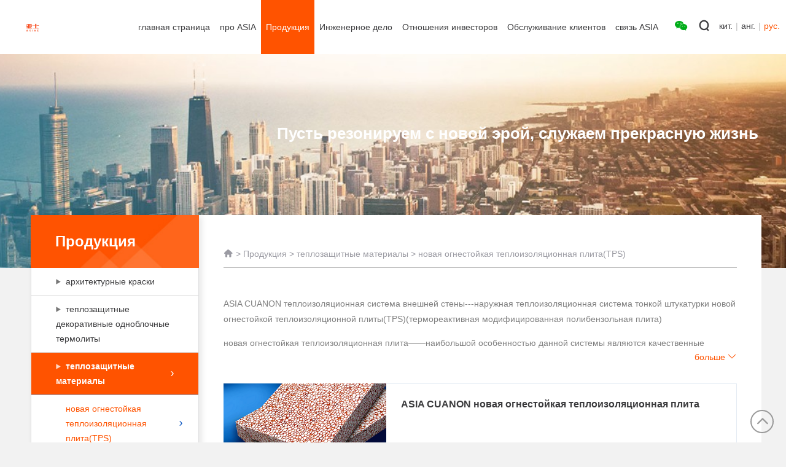

--- FILE ---
content_type: text/html; charset=utf-8
request_url: https://asia-paint.com/ru/ProductList?type=50&series=63
body_size: 6422
content:
<!DOCTYPE html>
<html lang="en">
<head>
    <meta charset="UTF-8">
    <meta name="renderer" content="webkit|ie-comp|ie-stand" />
    <meta http-equiv="X-UA-Compatible" content="IE=edge,chrome=1" />
    <meta name="viewport" content="width=device-width, initial-scale=1.0, minimum-scale=1.0, maximum-scale=1.0, user-scalable=no">
    <meta http-equiv="Cache-Control" content="no-transform" />
    <meta http-equiv="Cache-Control" content="no-siteapp" />

    <title>новая огнестойкая теплоизоляционная плита(TPS)</title>
    <meta name="keywords" content="новая огнестойкая теплоизоляционная плита(TPS)">
    <meta name="description" content="новая огнестойкая теплоизоляционная плита(TPS)">

    <link rel="shortcut icon" href="/favicon.ico" type="image/x-icon; charset=binary" />
    <link rel="icon" href="/favicon.ico" type="image/x-icon; charset=binary" />
    <meta name="theme-color" content="#fff">

    <link href="/content/web/css/style.css" rel="stylesheet" type="text/css" />
    <link href="/content/web/css/style-en.css" rel="stylesheet" type="text/css" />
    <script src="/content/web/js/wow.min.js"></script>
    <script>
        /*wow effect*/
        if (!(/msie [6|7|8|9]/i.test(navigator.userAgent))) {
            new WOW().init();
        };
    </script>
    <!-- public -->
    <script src="/content/web/js/jquery.min.js"></script>
    <!-- /public -->

</head>
<body class="ruBodys">
    <div id="app">

        <div id="loading">
            <div class="loading-main">
                <div></div>
            </div>
        </div>
        <div class="content-layer"></div>
        <div id="content-3d"></div>

        <!-- header -->
        <header class="site-header">
            <!-- begin -->
            <div class="container">
                <!-- begin -->
                <div class="site-headerbar">
                    <div class="site-logo">
                        <a href="/ru/index"><img src="/content/webru/images/logo.png" alt="Asia Cuanon WebSite"></a>
                        <h1 id="siteName">Asia Cuanon WebSite</h1>
                    </div>

                    <div class="header-content" id="mmenu">
                        <ul class="menu">
                            <li class="menu--weixin">
                                <a href="/">кит.</a><span class="line">|</span><a href="/en/index">анг.</a><span class="line">|</span><a href="/ru/index" class="active">рус.</a>
                            </li>
                            <li class="menu--search">
                                <form action="#">
                                    <input type="text" name="keywords" id="keywords" class="input-val">
                                    <input type="submit" name="dosubmit" id="dosubmit" class="input-sub" value="&#xe61f;">
                                </form>
                            </li>
                            <li class="menu-item">
                                <a href="/ru/index" class="top"><span>главная страница</span></a>
                            </li>
                            <li class="menu-item menu--about">
                                <a href="/ru/About?id=3" class="top"><span>про ASIA</span></a>
                                <ul class="menu-sub">
                                    <li class="two"><a href="/ru/About?id=3">краткое изложение</a></li>
                                    <li class="two"><a href="/ru/licheng">процесс развития ASIA</a></li>
                                    <li class="two"><a href="/ru/About?id=5">ASIA культура</a></li>
                                    <li class="two"><a href="/ru/ZhiHui">мудрость ASIA</a></li>
                                    <li class="two"><a href="/ru/honor">почёт ASIA</a></li>
                                    <li class="two"><a href="/ru/YingXiang">изображение ASIA</a></li>
                                </ul>
                            </li>
                            <li class="menu-item menu--news" style="display:none;">
                                <a href="/ru/News" class="top"><span>новости</span></a>
                            </li>
                            <li class="menu-item menu--product">
                                <a href="/ru/Product" class="top"><span>Продукция</span></a>
                                <ul class="menu-sub">

                                        <li class="two"><a href="/ru/ProductColumn?type=48">архитектурные краски</a></li>
                                        <li class="two"><a href="/ru/ProductColumn?type=49">теплозащитные декоративные одноблочные термолиты</a></li>
                                        <li class="two"><a href="/ru/ProductColumn?type=50">теплозащитные материалы</a></li>
                                        <li class="two"><a href="/ru/ProductColumn?type=51">водонепроницаемые материалы</a></li>
                                        <li class="two"><a href="/ru/ProductColumn?type=52">фокусирование на новинке</a></li>
                                </ul>
                            </li>
                            <li class="menu-item menu--project">
                                <a href="/ru/ProjectList" class="top"><span>Инженерное дело</span></a>
                                <ul class="menu-sub">
                                    <li class="two"><a href="/ru/ProjectList">Классический случай</a></li>
                                    <li class="two"><a href="/ru/ProjectList?id=15">Проект недвижимости</a></li>
                                    <li class="two"><a href="/ru/ProjectList?id=16">Другой проект</a></li>
                                    <li class="two"><a href="/ru/ProjectList?id=17">Проект реконструкции старых стен</a></li>
                                    <li class="two"><a href="/ru/ProjectList?id=18">Прекрасная сельская программа</a></li>
                                </ul>
                            </li>
                            <li class="menu-item menu--investor">
                                <a href="/ru/Investor" class="top"><span>Отношения инвесторов</span></a>
                                <ul class="menu-sub">
                                    <li class="two"><a href="/ru/Investor?id=20"> Акционерная ситуация в реальном времени</a></li>
                                    <!-- <li class="two"><a href="/ru/Investor?id=21">Объявление предприятия</a></li> -->
                                    <li class="two"><a href="/ru/Investor?id=22">способ связи</a></li>
                                </ul>
                            </li>
                            <li class="menu-item menu--social" style="display:none;">
                                <a href="/ru/Social?id=25" class="top"><span>Социальная ответственность</span></a>
                                <ul class="menu-sub">
                                    <li class="two"><a href="/ru/Social?id=24">отчет поциальной ответственности</a></li>
                                    <li class="two"><a href="/ru/Social?id=25">Общественная выгода</a></li>
                                </ul>
                            </li>
                            <li class="menu-item menu--service">
                                <a href="/ru/Service" class="top"><span>Обслуживание клиентов</span></a>
                                <ul class="menu-sub">
                                    <li class="two"><a href="/ru/Service?id=27">Сеть обслуживания</a></li>
                                    <li class="two"><a href="/ru/Service?id=28">сотрудничество</a></li>
                                </ul>
                            </li>
                            <li class="menu-item menu--contact">
                                <a href="/ru/Contact" class="top"><span>связь ASIA</span></a>
                            </li>
                        </ul>
                    </div>

                    <div class="infos">
                        <div class="weixin-box" id="handleClickweixin">
                            <div class="boxs"><i class="iconfont icon-weixin2"></i></div>
                            <div class="sub-box">
                                <img src="/content/webru/images/weixin.jpg" alt="weixin">
                            </div>
                        </div>
                        <div class="search-box">
                            <div class="boxs"><i class="iconfont icon-sousuo"></i></div>
                            <div class="sub-box">
                                <div class="position-rel">
                                    <form action="/ru/Search" method="get">
                                        <input type="text" name="keyword" id="keyword" class="input-val">
                                        <input type="submit" class="input-sub" value="&#xe61f;">
                                    </form>
                                </div>
                            </div>
                        </div>
                        <div class="lang-box">
                            <a href="/">кит.</a><span class="line">|</span><a href="/en/index">анг.</a><span class="line">|</span><a href="/ru/index" class="active">рус.</a>
                        </div>
                    </div>

                    <a href="#mmenu" class="hamburger">
                        <span></span>
                    </a>
                </div>
                <!-- end -->
            </div>
        </header>
        <!-- /header -->
        <!-- section -->
        
<section class="site-section inner-section">
    <!-- begin -->
    

<div class="site-banner inner-banner">
    <div class="banner-cover">
        <div class="container">
            <div class="current-column-wrp wow fadeInRight" data-wow-delay="0.6s">Пусть резонируем с новой эрой, служаем прекрасную жизнь</div>
        </div>
    </div>
    <div class="bgcover-wpt gallery wow fadeInUp" data-wow-delay="0.3s" style="background-image: url(/Upload/Image/ab36c29c8cc9458a8f9c2b0feeb1918f.jpg);"></div>
</div>
    <!-- /end -->
    <!-- begin -->
    <div class="inner-wrapper">
        <!-- begin -->
        <div class="container">
            <!-- begin -->
            <div class="inner-wrapper">
                <!-- begin -->
                <div class="container">
                    <!-- begin -->
                    <div class="content-wrp">
                        <!-- begin -->
                        
<div class="left-nav-wrp">
    <h2 class="site-column">Продукция</h2>
    <ul class="menu-sub menu-product">
            <li class="two">
                <a href="/ru/productColumn?type=48" class="sub-link">архитектурные краски<i class="youjt"></i></a>
                <ul class="three-sub">
                        <li class="three">
                            <a href="/ru/ProductList?type=48&amp;series=45" class="three-link">Серия каменных красок<i class="youjt"></i></a>
                        </li>
                        <li class="three">
                            <a href="/ru/ProductList?type=48&amp;series=46" class="three-link">серия текстурованных красок<i class="youjt"></i></a>
                        </li>
                        <li class="three">
                            <a href="/ru/ProductList?type=48&amp;series=47" class="three-link">серия многоцветных красок<i class="youjt"></i></a>
                        </li>
                        <li class="three">
                            <a href="/ru/ProductList?type=48&amp;series=54" class="three-link">Серия эластичной краски<i class="youjt"></i></a>
                        </li>
                        <li class="three">
                            <a href="/ru/ProductList?type=48&amp;series=55" class="three-link">серия отражающей теплоизоляционной краски<i class="youjt"></i></a>
                        </li>
                        <li class="three">
                            <a href="/ru/ProductList?type=48&amp;series=56" class="three-link">серия водорастворимых красок по устойчивости к климату<i class="youjt"></i></a>
                        </li>
                        <li class="three">
                            <a href="/ru/ProductList?type=48&amp;series=57" class="three-link">серия долговечной масляной краски<i class="youjt"></i></a>
                        </li>
                        <li class="three">
                            <a href="/ru/ProductList?type=48&amp;series=58" class="three-link">серия латексной краски внутренней стены<i class="youjt"></i></a>
                        </li>
                        <li class="three">
                            <a href="/ru/ProductList?type=48&amp;series=59" class="three-link">серия шпаклевки заполнителя<i class="youjt"></i></a>
                        </li>
                        <li class="three">
                            <a href="/ru/ProductList?type=48&amp;series=76" class="three-link">ASIA напольная краска<i class="youjt"></i></a>
                        </li>
                </ul>
            </li>
            <li class="two">
                <a href="/ru/productColumn?type=49" class="sub-link">теплозащитные декоративные одноблочные термолиты<i class="youjt"></i></a>
                <ul class="three-sub">
                        <li class="three">
                            <a href="/ru/ProductList?type=49&amp;series=60" class="three-link">классификация по декоративной облицовке<i class="youjt"></i></a>
                        </li>
                        <li class="three">
                            <a href="/ru/ProductList?type=49&amp;series=61" class="three-link">классификация по теплозащитному слою<i class="youjt"></i></a>
                        </li>
                </ul>
            </li>
            <li class="two active-col">
                <a href="/ru/productColumn?type=50" class="sub-link">теплозащитные материалы<i class="youjt"></i></a>
                <ul class="three-sub active">
                        <li class="three active">
                            <a href="/ru/ProductList?type=50&amp;series=63" class="three-link">новая огнестойкая теплоизоляционная плита(TPS)<i class="youjt"></i></a>
                        </li>
                        <li class="three">
                            <a href="/ru/ProductList?type=50&amp;series=64" class="three-link">графитовая полистироловая плита（SEPS）<i class="youjt"></i></a>
                        </li>
                        <li class="three">
                            <a href="/ru/ProductList?type=50&amp;series=65" class="three-link">асбест(панели/полоса)<i class="youjt"></i></a>
                        </li>
                        <li class="three">
                            <a href="/ru/ProductList?type=50&amp;series=72" class="three-link">Расширитальная полистироловая плита（EPS）<i class="youjt"></i></a>
                        </li>
                        <li class="three">
                            <a href="/ru/ProductList?type=50&amp;series=73" class="three-link">асбестовая композиционная плита<i class="youjt"></i></a>
                        </li>
                        <li class="three">
                            <a href="/ru/ProductList?type=50&amp;series=66" class="three-link">композиционная плита внутренной теплозащиты<i class="youjt"></i></a>
                        </li>
                </ul>
            </li>
            <li class="two">
                <a href="/ru/productColumn?type=51" class="sub-link">водонепроницаемые материалы<i class="youjt"></i></a>
                <ul class="three-sub">
                        <li class="three">
                            <a href="/ru/ProductList?type=51&amp;series=67" class="three-link">водонепроницаемый рулон<i class="youjt"></i></a>
                        </li>
                        <li class="three">
                            <a href="/ru/ProductList?type=51&amp;series=68" class="three-link">водонепроницаемая краска<i class="youjt"></i></a>
                        </li>
                </ul>
            </li>
            <li class="two">
                <a href="/ru/productColumn?type=52" class="sub-link">фокусирование на новинке<i class="youjt"></i></a>
                <ul class="three-sub">
                        <li class="three">
                            <a href="/ru/ProductList?type=52&amp;series=71" class="three-link">ASIA гибкий гранит<i class="youjt"></i></a>
                        </li>
                </ul>
            </li>
    </ul>
</div>
    <script>
		$(".site-header .menu .menu-item").eq(3).addClass("active");
    </script>
                        <!-- /end -->
                        <!-- begin -->
                        <div class="right-box-wrp">
                            <div class="right-box-in">
                                <!-- begin -->
                                <div class="promo-position wow fadeInUp" data-wow-delay="0.3s">
                                    <div class="boxs">
                                        <a href="/ru/index" class="главная страница-p">&#xe681;</a>
                                        <div class="infos">
                                            > <a href="/ru/Product">Продукция</a> >
                                            <a href="/ru/ProductColumn?type=50">теплозащитные материалы</a> >
                                            <a href="">новая огнестойкая теплоизоляционная плита(TPS)</a>
                                        </div>
                                    </div>
                                </div>
                                <!-- /end -->
                                <!-- begin -->
                                <div class="allPage-content wow fadeInUp" data-wow-delay="0.3s">
                                    <div class="all-content-wrapper proLi-contents">
                                        <p><span style="color: rgb(127, 127, 127);"><strong><span style="font-family: 微软雅黑, &quot;Microsoft YaHei&quot;; font-size: 14px;"></span></strong></span></p><p><span style="color: rgb(127, 127, 127); font-size: 14px;"><span style="font-family: Arial; font-size: 14px;">ASIA CUANON</span><span style="font-family: 宋体; font-size: 14px;">&nbsp;</span><span style="font-family: Arial; font-size: 14px;">теплоизоляционная система внешней стены---наружная теплоизоляционная система тонкой штукатурки новой огнестойкой теплоизоляционной плиты(TPS)(термореактивная&nbsp;модифицированная полибензольная плита)<span style="color: rgb(127, 127, 127); font-family: 微软雅黑, &quot;Microsoft YaHei&quot;; font-size: 14px;"><br/></span></span></span></p><p><span style="color: rgb(127, 127, 127); font-family: Arial; font-size: 14px;">новая огнестойкая теплоизоляционная плита——наибольшой особенностью данной системы являются качественные теплозащитные материалы, которые не распространяются. Подходит в районе летом жарко зимой холодно или крепко мороз,декоративные материалы для краски или кирпича.<br/></span></p><p><span style="color: rgb(127, 127, 127); font-family: Arial; font-size: 14px;">На поверхности ASIA CUANON&nbsp;новой огнестойкой теплоизоляционной плиты&nbsp;используется защита от штукатурного раствора и укрепление щелочной сеткой, которая не только повышает устойчивость системы к ударам, но и предотвращает трещины между пластинами и прожилки черепах.Из-за высокой прочности плиты и высокой теплоизоляции, а также высокой огнезащитной безопасности системы,поэтом данная система может использоваться в комплекте с более уважаемыми материалами для обивки (например,с кирпичами).</span></p><p><span style="color: rgb(127, 127, 127); font-family: 微软雅黑, &quot;Microsoft YaHei&quot;; font-size: 14px;"></span><br/></p>
                                    </div>
                                    <div class="look-more-proLi"><div class="words">больше<i class="iconfont icon-xia"></i></div></div>

                                    <!-- begin -->
                                        <div class="product-list4-in productList-lists-in">
                                            <ul class="rows-list-w">
                                                    <li class="item-r wow fadeInUp" data-wow-delay="0.3s">
                                                        <a href="/ru/ProductDetail?id=447" class="link">
                                                            <div class="img-box">
                                                                <div class="thumb-scale"><img src="/Upload/Image/196578d3d176480ab6394383f058903d.jpg" alt="ASIA CUANON новая огнестойкая теплоизоляционная плита"></div>
                                                            </div>
                                                            <div class="infos">
                                                                <div class="title">ASIA CUANON новая огнестойкая теплоизоляционная плита</div>
                                                                <div class="all-content-wrapper desc"></div>
                                                                <div class="more-btn"><i class="iconfont icon-changjiantou"></i></div>
                                                            </div>
                                                        </a>
                                                    </li>
                                            </ul>
                                        </div>
                                    <!-- /end -->
                                </div>
                                <!-- /end -->

                            </div>
                        </div>
                        <!-- /end -->
                    </div>
                    <!-- /end -->
                </div>
                <!-- /end -->
            </div>
            <!-- /end -->
        </div>
        <!-- /end -->
    </div>

</section>

        <!-- /section -->
        <!-- footer -->
        <footer class="site-footer">
            <div class="container">
                <div class="menu">
                    <a href="/ru/CommonDetail?id=53">Юридические заявления</a><span>·</span>
                    <a href="/ru/WebMap">карта сайта</a><span>·</span>
                    <a href="http://www.hotcreative.cn/" target="_blank">техническая поддержка</a><span>·</span>
                    <a href="/ru/Contact">свяжитесь с нами</a>
                </div>
                <div class="copyright">
					<p><strong>эле. почта  неподкупного надзора и разоблачения </strong>&nbsp;&nbsp;<a href="mailto:ys110@cuanon.com">ys110@cuanon.com</a></p>
                    <p>авторское право：Asia Cuanon&nbsp;&nbsp;<a href="https://beian.miit.gov.cn" target="_blank">沪ICP备11012605号-3&nbsp;&nbsp;Asia Paint&nbsp;沪ICP备11012618号-1</a>&nbsp;
                    <a target="_blank" href="http://www.beian.gov.cn/portal/registerSystemInfo?recordcode=31011802003493"><img src="../Upload/Image/wangan.png" style="position: relative;vertical-align: middle;top: 0;margin:0 8px 0 3px;">沪公网安备 31011802003493号</a>
                    </p>
                </div>

                <div class="right-info">
                    <div class="words">ASIA CUANON(603378.SH)</div>
                    <div class="list-info"><span class="percentage" id="upsOrDowns">-0.31</span><span class="promotion"></span></div>
                </div>
            </div>
            <div id="backtop"><i class="iconfont icon-shang"></i></div>
        </footer>
        <!-- /footer -->
        <div class="infoPicFixed weixinPicFixed">
            <div class="info">
                <img src="/content/webru/images/weixin.jpg" alt="weixin">
                <p class="align-center title">WeChat</p>
            </div>
        </div>
    </div>

    <!-- public -->
    <script src="/content/web/js/swiper-4.4.2.min.js"></script>

    <script src="/content/web/js/jquery.mmenu.js"></script>
    <script src="/content/web/js/public.js"></script>
    <!-- /public -->
    
    <script>
        $(function () {
            $(".look-more-proLi .words").click(function () {
                $(this).children(".iconfont").toggleClass("icon-shang");
                $(".proLi-contents").toggleClass("active");
                
                var text = $(this).text();
                if (text == "больше") {
                    $(this).html('соберите<i class="iconfont icon-shang">');
                } else {
                    $(this).html('больше<i class="iconfont icon-xia">');
                }
            });

            for (var i = 0; i < 4; i++) {
                $(".productList-lists-in .item-r").eq(i).addClass("show");
            }
            $(".loading-more").click(function () {
                var _this = $(this);
                $(".productList-lists-in .item-r").addClass("show");
                _this.html("больше ничего");
                setTimeout(function () {
                    _this.fadeOut();
                }, 500);
            });
        });

    </script>

    <script>
        var _hmt = _hmt || [];
        (function () {
            var hm = document.createElement("script");
            hm.src = "https://hm.baidu.com/hm.js?5969865c87b3ded1b28833b025ed2764";
            var s = document.getElementsByTagName("script")[0];
            s.parentNode.insertBefore(hm, s);
        })();
    </script>
</body>
</html>

--- FILE ---
content_type: text/css
request_url: https://asia-paint.com/content/web/css/style.css
body_size: 26015
content:
@charset "utf-8";

@import url("global.min.css");
@import url("iconfont.css");

.service-map-i .map-boxs {
	display: none !important;
}
/**
* Description style CSS for the website
* Author Qiuyue
* E-mail 1171019839@qq.com
* Created On 2018-01-29
* modification
**/

/*! normalize.css v3.0.1 | MIT License | git.io/normalize*/
	/** * 1. Set default font family to sans-serif. * 2. Prevent iOS text size adjust after orientation change, without disabling * user zoom.*/
	html {
	font-family: sans-serif;
	/* 1*/
	-ms-text-size-adjust: 100%;
	/* 2*/
	-webkit-text-size-adjust: 100%;
	/* 2*/
	
}
/** * Remove default margin.*/
	body {
	margin: 0;
}
/* HTML5 display definitions ==========================================================================*/
	/** * Correct `block` display not defined for any HTML5 element in IE 8/9. * Correct `block` display not defined for `details` or `summary` in IE 10/11 and Firefox. * Correct `block` display not defined for `main` in IE 11.*/
	article,
aside,
details,
figcaption,
figure,
footer,
header,
hgroup,
main,
nav,
section,
summary {
	display: block;
}
/** * 1. Correct `inline-block` display not defined in IE 8/9. * 2. Normalize vertical alignment of `progress` in Chrome, Firefox, and Opera.*/
	audio,
canvas,
progress,
video {
	display: inline-block;
	/* 1*/
	vertical-align: baseline;
	/* 2*/
	max-width: 100%;
	
}
/** * Prevent modern browsers from displaying `audio` without controls. * Remove excess height in iOS 5 devices.*/
	audio:not([controls]) {
	display: none;
	height: 0;
}
/** * Address `[hidden]` styling not present in IE 8/9/10. * Hide the `template` element in IE 8/9/11, Safari, and Firefox < 22.*/
	[hidden],
template {
	display: none;
}
/* Links ==========================================================================*/
	/** * Remove the gray background color from active links in IE 10.*/
	
a {
	color: #3b3b3d;
	background: transparent;
	text-decoration: none;
	outline: none;
}
/** * Improve readability when focused and also mouse hovered in all browsers.*/
	a:active,
a:hover {
	outline: 0;
	text-decoration: none;
}
/* Text-level semantics ==========================================================================*/
	/** * Address styling not present in IE 8/9/10/11, Safari, and Chrome.*/
	abbr[title] {
	border-bottom: 1px dotted;
}
/** * Address style set to `bolder` in Firefox 4+, Safari, and Chrome.*/
	b,
strong {
	font-weight: bold;
}
/** * Address styling not present in Safari and Chrome.*/
	dfn {
	font-style: italic;
}
/** * Address variable `h1` font-size and margin within `section` and `article` * contexts in Firefox 4+, Safari, and Chrome.*/
	h1 {
	font-size: 2em;
	margin: 0.67em 0;
}
/** * Address styling not present in IE 8/9.*/
	mark {
	background: #ff0;
	color: #000;
}
/** * Address inconsistent and variable font size in all browsers.*/
	small {
	font-size: 80%;
}
/** * Prevent `sub` and `sup` affecting `line-height` in all browsers.*/
	sub,
sup {
	font-size: 75%;
	line-height: 0;
	position: relative;
	vertical-align: baseline;
}
sup {
	top: -0.5em;
}
sub {
	bottom: -0.25em;
}
/* Embedded content ==========================================================================*/
	/** * Remove border when inside `a` element in IE 8/9/10.*/
	img {
	display: inline-block;
	max-width: 100%;
	height: auto;
	border: 0;
	-webkit-user-select: none;
	-moz-user-select: none;
	-ms-user-select: none;
	-o-user-select: none;
	user-select: none;
}
/** * Correct overflow not hidden in IE 9/10/11.*/
	svg:not(:root) {
	overflow: hidden;
}
/* Grouping content ==========================================================================*/
	/** * Address margin not present in IE 8/9 and Safari.*/
	figure {
	margin: 1em 40px;
}
/** * Address differences between Firefox and other browsers.*/
	hr {
	-moz-box-sizing: content-box;
	box-sizing: content-box;
	height: 0;
}
/** * Contain overflow in all browsers.*/
	pre {
	overflow: auto;
}
/** * Address odd `em`-unit font size rendering in all browsers.*/
	code,
kbd,
pre,
samp {
	font-family: monospace, monospace;
	font-size: 1em;
}
/* Forms ==========================================================================*/
	/** * Known limitation: by default, Chrome and Safari on OS X allow very limited * styling of `select`, unless a `border` property is set.*/
	/** * 1. Correct color not being inherited. * Known issue: affects color of disabled elements. * 2. Correct font properties not being inherited. * 3. Address margins set differently in Firefox 4+, Safari, and Chrome.*/
	button,
input,
optgroup,
select,
textarea {
	font-size: 13px;
	font-weight: normal;
	color: #3b3b3d;
	color: inherit;
	/* 1*/
	font: inherit;
	/* 2*/
	margin: 0;
	/* 3*/
	background-color: transparent;
	outline: none;
}
/** * Address `overflow` set to `hidden` in IE 8/9/10/11.*/
	button {
	overflow: visible;
}
/** * Address inconsistent `text-transform` inheritance for `button` and `select`. * All other form control elements do not inherit `text-transform` values. * Correct `button` style inheritance in Firefox, IE 8/9/10/11, and Opera. * Correct `select` style inheritance in Firefox.*/
	button,
select {
	text-transform: none;
}
/** * 1. Avoid the WebKit bug in Android 4.0.* where (2) destroys native `audio` * and `video` controls. * 2. Correct inability to style clickable `input` types in iOS. * 3. Improve usability and consistency of cursor style between image-type * `input` and others.*/
	button,
html input[type="button"],
/* 1*/
	input[type="reset"],
input[type="submit"] {
	/*-webkit-appearance: button;*/
	cursor: pointer;
	/* 3*/
	-webkit-appearance: none;
}
/** * Re-set default cursor for disabled elements.*/
	button[disabled],
html input[disabled] {
	cursor: default;
}
/** * Remove inner padding and border in Firefox 4+.*/
	button::-moz-focus-inner,
input::-moz-focus-inner {
	border: 0;
	padding: 0;
}
/** * Address Firefox 4+ setting `line-height` on `input` using `!important` in * the UA stylesheet.*/
	input {
	line-height: normal;
}
/** * It's recommended that you don't attempt to style these elements. * Firefox's implementation doesn't respect box-sizing, padding, or width. * * 1. Address box sizing set to `content-box` in IE 8/9/10. * 2. Remove excess padding in IE 8/9/10.*/
	input[type="checkbox"],
input[type="radio"] {
	box-sizing: border-box;
	/* 1*/
	padding: 0;
	/* 2*/
	vertical-align: middle;
	
}
/** * Fix the cursor style for Chrome's increment/decrement buttons. For certain * `font-size` values of the `input`, it causes the cursor style of the * decrement button to change from `default` to `text`.*/
	input[type="number"]::-webkit-inner-spin-button,
input[type="number"]::-webkit-outer-spin-button {
	height: auto;
}
/** * 1. Address `appearance` set to `searchfield` in Safari and Chrome. * 2. Address `box-sizing` set to `border-box` in Safari and Chrome * (include `-moz` to future-proof).*/
	input[type="search"] {
	-webkit-appearance: textfield;
	/* 1*/
	-moz-box-sizing: content-box;
	-webkit-box-sizing: content-box;
	/* 2*/
	box-sizing: content-box;
}
/** * Remove inner padding and search cancel button in Safari and Chrome on OS X. * Safari (but not Chrome) clips the cancel button when the search input has * padding (and `textfield` appearance).*/
	input[type="search"]::-webkit-search-cancel-button,
input[type="search"]::-webkit-search-decoration {
	-webkit-appearance: none;
}
/** * Define consistent border, margin, and padding.*/
	fieldset {
	border: 1px solid #c0c0c0;
	margin: 0 2px;
	padding: 0.35em 0.625em 0.75em;
}
/** * 1. Correct `color` not being inherited in IE 8/9/10/11. * 2. Remove padding so people aren't caught out if they zero out fieldsets.*/
	legend {
	border: 0;
	/* 1*/
	padding: 0;
	/* 2*/
	
}
/** * Remove default vertical scrollbar in IE 8/9/10/11.*/
	textarea {
	overflow: auto;
}
/** * Don't inherit the `font-weight` (applied by a rule above). * NOTE: the default cannot safely be changed in Chrome and Safari on OS X.*/
	optgroup {
	font-weight: bold;
}
/* Tables ==========================================================================*/
	/** * Remove most spacing between table cells.*/
	table {
	border-collapse: collapse;
	border-spacing: 0;
}
td,
th {
	padding: 0;
}


::-webkit-input-placeholder {
	/* WebKit browsers*/
	color: #9fa4a6;
}
:-moz-placeholder {
	/* Mozilla Firefox 4 to 18*/
	color: #9fa4a6;
}
::-moz-placeholder {
	/* Mozilla Firefox 19+*/
	color: #9fa4a6;
}
:-ms-input-placeholder {
	/* Internet Explorer 10+*/
	color: #9fa4a6;
}

/* 文字选中样式 */
::-moz-selection{color: #fff;background-color: #ff5300;}
::selection{color: #fff;background-color: #ff5300;}


.content-layer,
    #content-3d {
        display: none;
        background-color: rgba(0,0,0,.5);
    }
    .content-layer {
        position: fixed;
        top: 0;
        left: 0;
        right: 0;
        bottom: 0;
        z-index: 10000;
    }
    #content-3d {
        position: fixed;
        top: 50%;
        left: 50%;
        z-index: 10003;
        max-width: 800px;
        width: 80%;
        --webkit-transform: translate(-50%,-50%);
        -ms-transform: translate(-50%,-50%);
        -o-transform: translate(-50%,-50%);
        transform: translate(-50%,-50%);
    }
    #content-3d .closer {
        position: absolute;
        right: -60px;
        top: 0;
        width: 60px;
        height: 60px;
        cursor: pointer;
        font-size: 0;
        background: url(../images/close.png) center no-repeat transparent;
    }
    #content-3d iframe,
    #content-3d video {
        display: block;
        max-width: 100%;
		width: 100%;
        max-height: 80vh;
    }
    .content-isHidden {
        overflow: hidden;
    }
    @media (max-width: 767px) {
        #content-3d .closer {
            right: -30px;
            width: 28px;
            height: 28px;
        }
    }
/* -------------------------------
Globals
----------------------------------*/

	*, *:before, *:after {
		-webkit-box-sizing: border-box;
		-moz-box-sizing: border-box;
		box-sizing: border-box;
	}
	* {
		word-break:break-word;
		vertical-align: top;
		-webkit-box-sizing: border-box;
		-moz-box-sizing: border-box;
		box-sizing: border-box;
	}
	body {
		position: relative;
		cursor: auto;
		color: #3b3b3d;
		font-family: 'Helvetica','Noto Sans S Chinese','思源宋体', 'Open Sans','SimSun';
		font-size: 14px;
		line-height: 1.6;
	}
	body,html {
		background-color: #F2F2F2;
	}
	sub, sup {
		font-size: 75%;
		line-height: 0;
		position: relative;
		vertical-align: baseline;
	}
	sup {
		top: -0.5em;
	}
	sub {
		bottom: -0.25em;
	}
	td {
		padding: 0.5em;
	}

	.clearfix:after {
	    content: ".";
	    display: block;
	    height: 0;
	    clear: both;
	    visibility: hidden
	}
	input,select,button {
		border: none;
	}
	ul,ol {
		padding-left: 30px;
	}
	/* p {
		margin: 0;
	} */

	.floatLeft {
		float: left;
	}
	.floatRight {
		float: right;
	}
	.display-show {
		display: block;
	}
	.display-hide {
		display: none;
	}
	.align-center {
		text-align: center;
	}
	.align-left {
		text-align: left;
	}
	.align-right {
		text-align: right;
	}

	.display-block {
		display: block;
	}
	.display-inlineblock {
		display: inline-block;
	}
	.display-table {
	    display: table;
	    table-layout: fixed;
	    width: 100%;
	    height: 100%;
		-webkit-box-sizing: border-box;
		-moz-box-sizing: border-box;
		box-sizing: border-box;
	}
	.display-table-cell {
		position: relative;
		display: table-cell;
	    vertical-align: middle;
	    width: 100%;
	    height: 100%;
	}
	.position-rel {
		position: relative;
	}
	.position-abs {
		position: absolute;
	}

	.display-flex {
	    display: -webkit-box;
	    display: -ms-flexbox;
	    display: flex;
	}
	.display-flex-between {
	    -webkit-box-align: stretch;
	    -ms-flex-align: stretch;
	    align-items: stretch;
	    display: -webkit-box;
	    display: -ms-flexbox;
	    display: flex;
	    -webkit-box-pack: justify;
	    -ms-flex-pack: justify;
	    justify-content: space-between;
	}
	.display-flex-wrap {
	    -webkit-box-align: stretch;
	    -ms-flex-align: stretch;
	    align-items: stretch;
	    display: -webkit-box;
	    display: -ms-flexbox;
	    display: flex;
	    -webkit-flex-wrap: wrap;
	    -moz-flex-wrap: wrap;
	    -ms-flex-wrap: wrap;
	    -o-flex-wrap: wrap;
	    flex-wrap: wrap;
	} 
	@keyframes 
	opacityn {
		0% {
		opacity: 0;
		filter: alpha(opacity=0);
		}
		100% {
		opacity: 1;
		filter: alpha(opacity=100);
		}
	}
	 @-webkit-keyframes 
	opacityn {
		0% {
		opacity: 0;
		filter: alpha(opacity=0);
		}
		100% {
		opacity: 1;
		filter: alpha(opacity=100);
		}
	}


	@keyframes 
	JUMP {
		0% {
		bottom: 75px;
		}
		50% {
		bottom: 95px;
		}
		80% {
		bottom: 85px;
		}
		100% {
		bottom: 75px;
		}
	}
	 @-webkit-keyframes 
	JUMP {
		0% {
		bottom: 75px;
		}
		50% {
		bottom: 95px;
		}
		80% {
		bottom: 85px;
		}
		100% {
		bottom: 75px;
		}
	}

	@-webkit-keyframes MOVE {
	  0% {
	    -webkit-transform: translateY(0);
	    transform: translateY(0); }
	  100% {
	    -webkit-transform: translateY(-15px);
	    transform: translateY(-15px); } }

	@keyframes MOVE {
	  0% {
	    -webkit-transform: translateY(0);
	    transform: translateY(0); }
	  100% {
	    -webkit-transform: translateY(-15px);
	    transform: translateY(-15px); } }

	@-webkit-keyframes loading {
	    from {
	        -webkit-transform: rotate(0deg);
	    }
	    to {
	        -webkit-transform: rotate(360deg);
	    }
	}

	@keyframes loading {
	    from {
	        -webkit-transform: rotate(0deg);
	    }
	    to {
	        -webkit-transform: rotate(360deg);
	    }
	}
	.opacity-n {
	    -webkit-animation: opacityn 0.3s linear;
	    animation: opacityn 0.3s linear;
	}

	#loading {
		display: none;
	    position: fixed;
	    width: 100%;
	    height: 100%;
	    top: 0;
	    left: 0;
	    z-index: 999;
	    background: #f5f5f5;
	    opacity: 1;
	}
	#loading .loading-main {
		position: absolute;
		top: 50%;
	    left: 50%;
	    width: 50px;
	    height: 50px;
	    margin-top: -25px;
	    margin-left: -25px;
	    border-radius: 50%;
	    border: 0px solid #C02629;
	    border-left-width: 1px;
	    border-bottom-width: 2px;
	    border-right-width: 3px;
	    -webkit-animation: loading 2s linear infinite;
	    -webkit-animation: loading 2s linear infinite;
	    -o-animation: loading 2s linear infinite;
	    animation: loading 2s linear infinite;
	}
	#loading .loading-main>div {
	    position: absolute;
	    width: 100%;
	    height: 100%;
	    top: 0;
	    left: 0;
	    background: #f5f5f5;
	    border-radius: 50%;
	}

	.container {
		position: relative;
		z-index: 8;
		max-width: 2000px;
		margin: 0 auto;
	}

	@media (min-width: 993px) {
		.container {
			width: 1200px;
			padding-left: 5px;
			padding-right: 5px;
		}
	}
	@media (max-width: 992px) {
		.container {
			padding: 0;
			margin-left: 20px;
			margin-right: 20px;
		}
	}


/* ---------------------------------
* poptrox
------------------------------------*/
	.poptrox-popup {
		overflow: visible!important;
		background: transparent!important
	}
	.poptrox-popup .caption {
	    line-height: normal!important;
		color: #363738;
		font-weight: bold;
		font-size: 16px;
		overflow: hidden;
	}
	.poptrox-popup .nav-previous,
	.poptrox-popup .nav-next {
		display: none!important;
		width: 40px;
		height: 40px;
		margin-top: -20px;
		font-size: 0;
		background-repeat: no-repeat;
		background-position: center;
		-webkit-background-size: 40px;
		background-size: 40px;
	}
	.poptrox-popup .nav-previous {
		left: -50px;
		background-image: url(../images/icon/icon_left.png);
	}
	.poptrox-popup .nav-next {
		right: -50px;
		background-image: url(../images/icon/icon_next.png);
	}
	.poptrox-popup {
		padding: 0!important;
	}
	.poptrox-popup .caption {
		display: none!important;
	}

	.poptrox-popup .closer {
		margin-right: -25px;
		font-size: 0;
		right: -20px !important;
		-webkit-background-size: 25px 25px !important;
		background-size: 25px 25px !important;
		/*background: url(../images/close.png) center no-repeat!important;*/
	}


/* ---------------------------------
* share
------------------------------------*/

	.share-wrapper {
		display: inline-block;
		position: relative;
	}

	.share-wrapper .sh-w {
		line-height: 22px;
		cursor: pointer;
	}
	.share-wrapper .sh-w {
		font-size: 14px;
	}
	.share-wrapper .iconfont {
		font-size: 20px;
	}

	.share-wrapper .bdsharebuttonbox {
		display: inline-block;
	    z-index: 4;
	    text-align: center;
	}
	.share-wrapper .bdsharebuttonbox .bds_more {
		display: none;
	}
	.share-wrapper .bdsharebuttonbox a {
	    display: inline-block;
	    vertical-align: middle;
	    position: relative;
	    z-index: 5;
	    float: none;
	    margin: 0 auto;
	    width: 20px;
	    height: 20px;
	    line-height: 20px;
	    padding: 0;
		color: #fff;
		opacity: 1;
	    -webkit-background-size: 16px;
	    background-size: 16px;
	    background-position: center;
	    background-repeat: no-repeat;
	    background-image: none;
	    opacity: 1;
	    filter: alpha(opacity=100);
	}
	.share-wrapper .bdsharebuttonbox .iconfont {
	    position: relative;
	    z-index: -3;
	}
	.share-wrapper .bdsharebuttonbox .bds_weixin {
		color: #00C800;
	}
	.share-wrapper .bdsharebuttonbox .bds_tsina {
		color: #FF0000;
	}
	.share-wrapper .bdsharebuttonbox .bds_qzone {
		color: #FFC028;
	}

	.share-wrapper .bdsharebuttonbox .conts {
	    display: inline-block;
    	position: relative;
    	margin-left: 14px;
	}
	.share-wrapper .bdsharebuttonbox .conts .imgs {
		display: none;
	    position: absolute;
	    bottom: 100%;
	    left: 50%;
	    z-index: 8;
	    width: 80px;
	    margin-left: -20px;
	    padding-bottom: 5px;
	}
	.share-wrapper .bdsharebuttonbox .conts .imgs img {
		display: block;
		width: 100%;
	}
	@media (min-width: 993px) {
		.share-wrapper .bdsharebuttonbox .conts:hover .imgs {
			display: block;
		}
	}
	.share-wrapper .bdsharebuttonbox .conts:hover .iconfont {
		opacity: .8;
	}


/* ---------------------------------
* pagination
------------------------------------*/
	.pagination-box {
		margin-top: 30px;
		font-size: 0;
	}
	.pagination-box a:first-child {
		margin-left: 0;
	}
	.pagination-box a,
	.pagination-box span {
	    display: inline-block;
	    margin-left: 5px;
	    margin-right: 5px;
	    margin-top: 5px;
		padding: 0 10px;
	    line-height: 40px;
	    font-weight: bold;
		font-size: 14px;
		background-color: #E6EAEB;
	    -webkit-transition: all .3s ease-out;
	    -moz-transition: all .3s ease-out;
	    -ms-transition: all .3s ease-out;
	    -o-transition: all .3s ease-out;
	    transition: all .3s ease-out;
	}
	.pagination-box .all {
		display: none;
	}
	.pagination-box a:hover,
	.pagination-box span {
		color: #fff;
		background-color: #FE0000;
	}

	@media (max-width: 767px) {}


.site-header ul,
.site-header ol,
.site-footer ul,
.site-footer ul {
	padding-left: 0;
	margin: 0;
}

.site-header ul li,
.site-header ol li,
.site-footer ul li,
.site-footer ul li {
	list-style: none;
}


@media (min-width: 993px) {
	.site-section, .site-footer {
		min-width: 1200px;
	}
}

.promotion {
    vertical-align: bottom;
	display: inline-block;
	width: 29px;
	height: 25px;
	margin-left: 8px;
	background-repeat: no-repeat;
	-webkit-background-size: 29px;
	background-size: 29px;
}
.promotion.plus {
	background-image: url(../images/icon/icon_plus.png);
}
.promotion.less {
	background-image: url(../images/icon/icon_less.png);
}
.site-footer .right-info .percentage,
.investor-infos .investor-list .items-zong .percentage {
	display: inline-block;
	line-height: 40px;
	font-size: 46px;
	color: #f00;
	font-weight: bold;
    letter-spacing: -2px;
    white-space: nowrap;
    font-family: 'TwCenMt CondensedExtraBold','Helvetica','Noto Sans S Chinese','思源宋体', 'Open Sans';
}
.site-footer .right-info .percentage.less,
.investor-infos .investor-list .items-zong .percentage.less {
	color: #00a352;
}

@media (max-width: 640px) {
	.site-footer .right-info .percentage,
	.investor-infos .investor-list .items-zong .percentage {
		font-size: 30px;
	}
	.promotion {
		-webkit-background-size: 18px;
		background-size: 18px;
	}
}

/* ---------------------------------
* header
------------------------------------*/
	.hamburger {
		display: none;
	    position: absolute;
	    right: 20px;
		top: 8px;
		z-index: 20;
		line-height:0;
		width: 35px;
	    height: 24px;
	}
	.hamburger:after,
	.hamburger:before {
		content: '';
		display: block;
		height: 2px;
	    border-radius: 2px;
	}
	.hamburger span {
		display: block;
		height: 2px;
		margin: 6px 0;
	}
	.hamburger:after,
	.hamburger:before,
	.hamburger span {
		position: relative;
		width: 100%;
		background: #ff5300;
	    -webkit-transition: all .3s ease-out;
	    -moz-transition: all .3s ease-out;
	    -ms-transition: all .3s ease-out;
	    -o-transition: all .3s ease-out;
	    transition: all .3s ease-out;
	}

	.hamburger.active {
		top: 12px;
		width: 24px;
	}
	.hamburger.active span {
		display: none;
	}
	.hamburger.active:before {
		top: 1px;
	    -webkit-transform: rotate(45deg);
	    -ms-transform: rotate(45deg);
	    -o-transform: rotate(45deg);
	    transform: rotate(45deg);
	}
	.hamburger.active:after {
	    -webkit-transform: rotate(-45deg);
	    -ms-transform: rotate(-45deg);
	    -o-transform: rotate(-45deg);
	    transform: rotate(-45deg);
	}

	.site-header {
		position: relative;
		z-index: 3;
		width: 100%;
		background-color: #fff;
		/*opacity: 0;*/
		/*filter: alpha(opacity=0);*/
	}
	.site-header.inner-header {
	}
	.site-header.inner-header.active {
		opacity: 1;
		filter: alpha(opacity=100);
	    -webkit-transition: all .1s ease-out;
	    -moz-transition: all .1s ease-out;
	    -ms-transition: all .1s ease-out;
	    -o-transition: all .1s ease-out;
	    transition: all .1s ease-out;
	}
	.site-header .container {
		width: 100%;
		padding-left: 40px;
		padding-right: 40px;
	}

	.site-header.box-shadow {
		-webkit-box-shadow: 0 2px 5px rgba(0,0,0,.1);
		box-shadow: 0 2px 5px rgba(0,0,0,.1);
	}
	.site-header #siteName {
		display: none;
	}

	.site-header .site-headerbar {
		display: -webkit-flex;
	    display: -moz-flex;
	    display: -ms-flex;
	    display: -o-flex;
	    display: flex;
	    -webkit-justify-content: space-between;
	    -moz-justify-content: space-between;
	    -ms-justify-content: space-between;
	    -o-justify-content: space-between;
	    justify-content: space-between;
	}

	.site-header .site-logo {
		display: inline-block;
		padding-top: 18px;
		position: relative;
		z-index: 10;
	}
	.site-header .site-logo a {
		display: block;
	}
	.site-header .site-logo img {
		display: block;
		height: 40px;
	}

	/* menu */
	.site-header .header-content {
		display: inline-block;
		padding-right: 180px;
		/*padding-right: 120px;*/
		text-align: center;
		font-size: 0;
		white-space: nowrap;
	    -webkit-transition: all .3s ease-out;
	    -moz-transition: all .3s ease-out;
	    -ms-transition: all .3s ease-out;
	    -o-transition: all .3s ease-out;
	    transition: all .3s ease-out;
	}
	.site-header .menu .menu-item {
		display: inline-block;
		margin: 0 10px;
	}

	.site-header .menu .menu-item a {
		display: block;
		font-size: 14px;
	}
	.site-header .menu .menu-item .top {
		position: relative;
	    padding: 0 8px;
		line-height: 88px;
		color: #3b3b3d;
	    text-transform: uppercase;
	    overflow: hidden;
	    -webkit-transition: all .3s ease-out;
	    -moz-transition: all .3s ease-out;
	    -ms-transition: all .3s ease-out;
	    -o-transition: all .3s ease-out;
	    transition: all .3s ease-out;
	}
	.site-header .menu .menu-item .top:after {
		content: '';
		position: absolute;
		bottom: 0;
		left: 50%;
		height: 2px;
		width: 0;
		background-color: transparent;
		--webkit-transform: translate(-50%, 0);
		-moz-transform: translate(-50%, 0);
		-ms-transform: translate(-50%, 0);
		-o-transform: translate(-50%, 0);
		transform: translate(-50%, 0);
	    -webkit-transition: all .3s ease-out;
	    -moz-transition: all .3s ease-out;
	    -ms-transition: all .3s ease-out;
	    -o-transition: all .3s ease-out;
	    transition: all .3s ease-out;
	}

	/*color*/
	.site-header .menu .menu-item:hover .top,
	.site-header .menu .menu-item.active .top {
		color: #ff5300;
	}
	.site-header .menu .menu-item:hover .top:after,
	.site-header .menu .menu-item.active .top:after {
		width: 100%;
		background-color: #ff5300;
	}
	
	/* 2 */
	.site-header .menu .sub-divs {
		display: none;
		position: absolute;
		top: 100%;
		left: 0;
		right: 0;
		z-index: 10;
		padding: 10px 0;
		background-color: rgba(45,45,45,.71);
	}
	.site-header .menu .menu-sub {
		display: none;
		font-size: 0;
		text-align: center;
	}
	.site-header .menu .sub-divs .menu-sub {
		display: block;
	}
	.site-header .menu .menu-sub li {
		display: inline-block;
		margin: 0 16px;
	}
	.site-header .menu .menu-sub li a {
		display: block;
		padding: 4px 0;
		line-height: 24px;
		font-size: 14px;
		color: #e5e5e5;
		text-align: center;
	    -webkit-transition: all .3s ease-out;
	    -moz-transition: all .3s ease-out;
	    -ms-transition: all .3s ease-out;
	    -o-transition: all .3s ease-out;
	    transition: all .3s ease-out;
	}
	.site-header .menu .menu-sub li a:hover,
	.site-header .menu .menu-sub li.active a {
		color: #fff;
		font-weight: bold;
	}
	.site-header .menu .menu--about .menu-sub {}
	.site-header .menu .menu--news .menu-sub {}
	.site-header .menu .menu--product .menu-sub {}
	.site-header .menu .menu--project .menu-sub {}
	.site-header .menu .menu--investor .menu-sub {}
	.site-header .menu .menu--social .menu-sub {}
	.site-header .menu .menu--service .menu-sub {}
	.site-header .menu .menu--contact .menu-sub {}


	.site-header .infos {
		position: absolute;
		right: 40px;
		top: 0;
		height: 84px;
		line-height: 84px;
	}
	.site-header .infos .weixin-box,
	.site-header .infos .search-box,
	.site-header .infos .lang-box {
		display: inline-block;
		position: relative;
	}
	.site-header .infos .sub-box {
		display: none;
	    position: absolute;
	    top: 100%;
	    right: 50%;
	    z-index: 5;
	    padding: 6px;
	    line-height: 24px;
	    background: #fff;
	    -webkit-box-shadow: 0 2px 8px rgba(0,0,0,.2);
	    -moz-box-shadow: 0 2px 8px rgba(0,0,0,.2);
	    box-shadow: 0 2px 8px rgba(0,0,0,.2);
	}
	.site-header .infos .weixin-box {
		padding-left: 10px;
		padding-right: 10px;
		color: #00AD19;
	}
	.site-header .infos .weixin-box .iconfont {
		font-size: 24px;
	}
	.site-header .infos .weixin-box .sub-box {
	    margin-right: -65px;
	    width: 130px;
	}
	.site-header .infos .weixin-box img {
		display: block;
		width: 100%;
	}
	.site-header .infos .search-box .iconfont {
		font-size: 22px;
		font-weight: bold;
		color: #3A3A3D;
	}
	.site-header .infos .search-box {
		padding-left: 10px;
		padding-right: 20px;
	}
	.site-header .infos .search-box .sub-box {
	    margin-right: 0;
	    width: 240px;
	    /*background: rgba(17,17,17,.61);*/
	    background: rgba(255,255,255, .82);
	}
	.site-header .infos .search-box input {
		height: 30px;
	}
	.site-header .infos .search-box input.input-val {
		width: 100%;
		padding-left: 8px;
		padding-right: 35px;
		/*border: 1px solid rgba(255,83,0,.6);*/
		background-color: #fff;
	}
	.site-header .infos .search-box input.input-sub {
		position: absolute;
		right: 0;
		top: 0;
		bottom: 0;
		width: 30px;
    	color: #fff;
		text-align: center;
	    font-family: iconfont;
	    font-size: 18px;
	    font-style: normal;
	    -webkit-font-smoothing: antialiased;
	    -moz-osx-font-smoothing: grayscale;
	    vertical-align: -1px;
	    -webkit-text-stroke-width: 0!important;
	    background: #ff5300;
	}

	.site-header .infos .lang-box .line {
		margin-left: 5px;
		margin-right: 5px;
		color: #BDBDBD;
	}
	.site-header .infos .lang-box a {
		color: #3a3a3d;
	}
	.site-header .infos .lang-box a:hover,
	.site-header .infos .lang-box a.active {
		color: #ff5300;
	}
	
	.site-header .menu .menu-item {
		position: relative;
	}
	.site-header .menu .sub-divs::after {
		content: '';
		position: absolute;
		left: 25px;
		top: 0;
		width: 11px;
		height: 10px;
		background: url(../images/icon/arrow.png) center bottom no-repeat;
	}
	.site-header .menu .sub-divs {
		background-color: transparent;
	}
	.site-header .menu .menu-sub {
		padding: 22px;
		padding-left: 0;
		text-align: left;
		white-space: normal;
		background-color: rgba(255,255,255, .82);
		-webkit-box-shadow: 0 2px 8px rgba(0,0,0,.14);
		-moz-box-shadow: 0 2px 8px rgba(0,0,0,.14);
		box-shadow: 0 2px 8px rgba(0,0,0,.14);
	}
	.site-header .menu .menu-sub li {
		margin: 0;
		padding-left: 22px;
	}
	.site-header .menu .menu-sub li a {
		color: #77777a;
		text-align: left;
	}
	.site-header .menu .menu-item:hover .top, .site-header .menu .menu-item.active .top {
		color: #fff;
		background-color: #ff5300;
	}
	.site-header .menu .menu-sub li a:hover, .site-header .menu .menu-sub li.active a {
		color: #ff5300;
		font-weight: bold;
	    /*text-shadow: 0 5px 8px rgba(45,45,45, .4);*/
	}
	.site-header .menu .sub-divs.sub--one {
		width: 350px;
	    white-space: nowrap;
	}
	.site-header .menu .sub-divs.sub--two {
		width: 244px;
	}
	.site-header .menu .sub-divs.sub--two .menu-sub li {
		width: 50%;
	}
	.cnBodys .site-header .menu .menu--product .sub-divs.sub--three {
    width: 390px;
	}
	.enBodys .site-header .menu .menu--product .sub-divs {
		width: 230px;
	}
	.enBodys .site-header .menu .menu--social .menu-sub {
		padding-right: 0;
	}
	.site-header .menu .sub-divs.sub--three {
		width: 310px;
	}
	.site-header .menu .sub-divs.sub--three .menu-sub li {
		width: 33.33%;
	}
	.site-header .menu .sub-divs.sub--four {
		width: 450px;
	}
	.site-header .menu .sub-divs.sub--four .menu-sub li {
		width: 25%;
	}

	.site-header .menu .sub-divs.sub--two.sub--one .menu-sub li,
	.site-header .menu .sub-divs.sub--three.sub--one .menu-sub li {
		width: auto;
	}
	.site-header .menu .menu--social .sub-divs.sub--two.sub--one {
		width: 210px;
	}
	.site-header .menu .menu--service .sub-divs.sub--two.sub--one {
		width: 184px;
	}
	.site-header .menu .menu--investor .sub-divs.sub--three.sub--one {
		width: 294px;
	}

	.site-header .menu .menu-item {
		margin: 0 5px;
	}
	@media (min-width: 1281px) {
	    .site-header .header-content 
	    {
	        padding-right: 200px;
	    }
	}
	@media (min-width: 1367px) {
		.site-header .infos .search-box .sub-box {
			margin-right: -120px;
		}
	}

	@media (max-width: 1366px) {
		.site-header .menu .menu-item {
			margin: 0;
		}
	}
	@media (max-width: 1366px) and (min-width: 1281px) {
		.site-header .container {
			padding-left: 20px;
			padding-right: 20px;
		}
		/* .site-header .menu .menu-item {
			margin: 0 6px;
		} */
		.site-header .infos {
			right: 20px;
		}
		.site-header .infos .search-box .sub-box {
			margin-right: -100px;
		}
	}
	@media (max-width: 1280px) and (min-width: 993px) {
		.site-header .infos .search-box .sub-box {
			margin-right: -80px;
		}
	}
	@media (max-width: 1280px) {
		.site-header .container {
			padding-left: 10px;
			padding-right: 10px;
		}
		.site-header .header-content {
			padding-right: 180px;
			/*padding-right: 100px;*/
		}
		/* .site-header .menu .menu-item {
			margin: 0 4px;
		} */
		.site-header .infos {
			right: 10px;
		}
		.site-header .infos .weixin-box {
			padding-right: 5px;
		}
		.site-header .infos .search-box {
			padding-right: 10px;
			padding-left: 5px;
		}
	}
	@media (min-width: 1200px) {
		.site-header .menu .menu-home a {
			width: 72px;
		}
	}
	@media (max-width: 1199px) and (min-width: 993px) {
		.site-header .menu .menu-home a {
			width: 68px;
		}
		.site-header .menu .menu-item .top {
		    padding: 0 5px;
		}
	}

	/* index */
	.site-header.promo-active {
		opacity: 1;
		filter: alpha(opacity=100);		
	}
	.site-header.promo-header {
		background-color: transparent;
	}

	@media (min-width: 993px) {
		.site-header .menu .menu--weixin,
		.site-header .menu .menu--search {
			display: none;
		}
		.site-header {
			position: fixed;
			top: 0;
			left: 0;
			right: 0;
			z-index: 99;
		}
		.site-header.promo-header .site-logo a,
		.site-header.promo-header .menu .menu-item .top,
		.site-header.promo-header .infos .weixin-box,
		.site-header.promo-header .infos .search-box .iconfont,
		.site-header.promo-header .infos .lang-box a {
			color: #fff;
		}
		.site-header.promo-header .infos .lang-box a:hover,
		.site-header.promo-header .infos .lang-box a.active {
			font-weight: bold;
		}
		.site-header.promo-header .menu .menu-item:hover .top:after, .site-header.promo-header .menu .menu-item.active .top:after {
			background-color: #fff;
		}

	}
	@media (max-width: 1199px) and (min-width: 993px) {
		.site-header .site-logo {
			padding-top: 30px;
		}
		.site-header .site-logo img {
			height: 28px;
		}
		.site-header .menu {
			white-space: nowrap;
		}
		.site-header .menu .menu-item .top {
			padding: 0 4px;
		}
		.site-header .header-content {
		    padding-right: 180px;
		    /*padding-right: 95px;*/
		}
		.site-header .infos .weixin-box {
			padding-left: 8px;
		}
		.site-header .infos .search-box {
			padding-right: 8px;
		}
	}
	@media (max-width: 992px) {
		.hamburger {
			display: block;
		}
		.site-header .container {
			margin: 0;
			padding-left: 20px;
			padding-right: 20px;
		}
		.site-header {
			position: fixed;
			top: 0;
			left: 0;
			right: 0;
			z-index: 99;
			padding-top: 8px;
			padding-bottom: 8px;
			height: 46px;
		}
		.site-header .site-logo {
			padding-top: 5px;
		}
		.site-header .site-logo img {
			height: 22px;
		}
		.site-header .header-content {
			display: none;
		}
		.site-header .infos {
			right: 70px;
			height: 34px;
			line-height: 34px;
		}
		.site-header .infos .search-box,
		.site-header .infos .lang-box {
			display: none;
		}
		.site-header .infos .weixin-box {
			padding: 0;
		}


		/* header */
		.mm-menu {
			background: #fff;
		}
		.mm-menu .menu--weixin a,
		.mm-menu .menu--weixin span {
			display: inline-block;
			padding-right: 0;
		}
		.mm-menu .menu--weixin span,
		.mm-menu .menu--weixin a:last-of-type {
			padding-left: 10px;
		}
		.mm-menu .menu--weixin a:hover,
		.mm-menu .menu--weixin a.active {
		    color: #ff5300;
		}

		.mm-menu .menu--search {
			padding: 10px 80px 10px 20px;
		}

		.mm-menu .menu--search input {
			height: 30px;
		}
		.mm-menu .menu--search input.input-val {
			width: 100%;
			padding-left: 8px;
			padding-right: 35px;
			border: 1px solid rgba(255,83,0,.6);
		}
		.mm-menu .menu--search input.input-sub {
			position: absolute;
			right: 80px;
			top: 10px;
			bottom: 10px;
			width: 30px;
	    	color: #fff;
			text-align: center;
		    font-family: iconfont;
		    font-size: 18px;
		    font-style: normal;
		    -webkit-font-smoothing: antialiased;
		    -moz-osx-font-smoothing: grayscale;
		    vertical-align: -1px;
		    -webkit-text-stroke-width: 0!important;
		    background: #ff5300;
		}

		.mm-wrapper_opening .mm-menu_offcanvas.mm-menu_opened~.mm-slideout {
			background: rgba(0,0,0,.3);
		}
		.mm-panel_opened-parent {
		    -webkit-transform: translate(-100%,0);
		    -ms-transform: translate(-100%,0);
		    transform: translate(-100%,0);
		    -webkit-transform: translate3d(-100%,0,0);
		    transform: translate3d(-100%,0,0);
		}
	}
	@media (max-width: 767px) {
	}



/* ---------------------------------
* footer
------------------------------------*/
	.site-footer {
		width: 100%;
	    padding-top: 26px;
    	padding-bottom: 24px;
    	background-color: #222428;
	}
	.site-footer,
	.site-footer a {
		line-height: 24px;
		font-size: 14px;
		color: #b2b2b2;
	}
	.site-footer .copyright {
		margin-top: 4px;
	}
	.site-footer .right-info {
		position: absolute;
		right: 0;
		top: 0;
	}
	.site-footer .right-info .words,
	.site-footer .right-info .list-info {
		display: inline-block;
	}
	.site-footer .right-info .words {
		margin-right: 18px;
		color: rgba(255,255,255,.66);
	}
	.site-footer.inner-footer .right-info {
		display: none;
	}

	#backtop {
	    position: fixed;
	    right: 20px;
	    bottom: 15px;
	    z-index: 30;
	    width: 38px;
	    height: 38px;
	    line-height: 34px;
	    color: #999;
	    -webkit-border-radius: 50%;
	    -moz-border-radius: 50%;
	    -ms-border-radius: 50%;
	    -o-border-radius: 50%;
	    border-radius: 50%;
	    text-align: center;
	    border: solid 2px #999;
	}
	#backtop .iconfont {
	    font-size: 22px;
	    font-weight: bold;
	}
	#backtop:hover {
	    color: #ff5300;
	    border: solid 2px #ff5300;
	}

	.infoPicFixed {
		display: none;
		position: fixed;
		top: 0;
		left: 0;
	    padding: 0;
	    width: 100%;
	    height: 100%;
	    -webkit-transform: translate(0%, 0%); 
	    -moz-transform: translate(0%, 0%);
	    -ms-transform: translate(0%, 0%);
	    -o-transform: translate(0%, 0%);
	    transform: translate(0%, 0%);
	    background: rgba(0, 0, 0, 0.7);
	    z-index: 120;
	}
	.infoPicFixed .info {
		display: block;
		position: absolute;
	    top: 0;
	    bottom: 0;
	    left: 0;
	    right: 0;
	    margin: auto;
	    width: 145px;
	    height: 175px;
	    font-size: 14px;
	    color: #fff;
	}
	.infoPicFixed .info img {
		width: 100%;
		padding: 10px;
		background-color: #fff;
	}
	.infoPicFixed .info .title {
		margin: 0;
		margin-top: 5px;
		line-height: 24px;
	}

	@media (max-width: 767px) {
		.site-footer .right-info {
			display: none;
		}
	}



/* ---------------------------------
* public
------------------------------------*/
	.current-column-wrp {
		position: relative;
		margin: 0;
		line-height: 30px;
		font-family: 'SourceHanSansCN','Helvetica','Noto Sans S Chinese','思源宋体', 'Open Sans';
		font-weight: bold;
		color: #fff;
		font-size: 26px;
	    -webkit-transition: all .3s ease-out;
	    -moz-transition: all .3s ease-out;
	    -ms-transition: all .3s ease-out;
	    -o-transition: all .3s ease-out;
	    transition: all .3s ease-out;
	}
	.site-column {
		position: relative;
		z-index: 3;
		margin: 0;
		line-height: 86px;
		font-size: 24px;
		font-weight: bold;
		color: #fff;
	    -webkit-transition: all .3s ease-out;
	    -moz-transition: all .3s ease-out;
	    -ms-transition: all .3s ease-out;
	    -o-transition: all .3s ease-out;
	    transition: all .3s ease-out;
	    background-image: url(../images/nav_bg.jpg);
	    background-repeat: no-repeat;
	    -webkit-background-size: cover;
	    background-size: cover;
	    background-position: center;
	}
	.big-title-18 {
		margin: 0;
		padding: 0;
		font-size: 18px;
		font-weight: bold;
		color: #ff5300;
	}

	.color-red {
		color: #f00;
	}

	.bgcover-wpt {
		-webkit-background-size: cover;
		background-size: cover;
		background-position: center;
		background-repeat: no-repeat;
	}


	.swiper-button-prev,
	.swiper-button-next,
	.swiper-pagination-bullet {
		outline: none;
	}


	.thumb-scale {
		overflow: hidden;
	}

	.thumb-scale img {
		display: block;
		width: 100%;
	    -webkit-transition: all .3s ease-out;
	    -moz-transition: all .3s ease-out;
	    -ms-transition: all .3s ease-out;
	    -o-transition: all .3s ease-out;
	    transition: all .3s ease-out;	
	}
	a:hover .thumb-scale img,
	div.link:hover .thumb-scale img {
	    -webkit-transform: scale(1.1,1.1);
	    -ms-transform: scale(1.1,1.1);
	    -o-transform: scale(1.1,1.1);
	    transform: scale(1.1,1.1);
	}
	.all-content-wrapper {
	    position: relative;
	    width: 100%;
	    line-height: 1.8;
	    font-size: 14px;
	    color: #74747a;
	    overflow: hidden;
	}
	.all-content-wrapper>p:first-child {
		margin-top: 0;
	}
	.all-content-wrapper>p:last-child {
		margin-bottom: 0;
	}

	.all-content-wrapper table tr {}
	.all-content-wrapper table td {
		border: 1px solid #74747a;
	}

	.rows-list-w {
		padding: 0;
		margin: 0;
		font-size: 0;
	}
	.rows-list-w .item-r {
		list-style: none;
		font-size: 14px;
	}
	.rows-list-w .link {
		display: block;
		position: relative;
	}
	.rows-list-w .img-box-w,
	.rows-list-w .img-box {
		position: relative;
		z-index: 3;
	}
	.rows-list-w .img-box {
		overflow: hidden;
	}
	.rows-list-w .img-box .thumb-scale {
		position: relative;
		z-index: 2;
	}

	.rows-list-w .img-box img {
		display: block;
		width: 100%;
	    -webkit-transition: all .3s ease-out;
	    -moz-transition: all .3s ease-out;
	    -ms-transition: all .3s ease-out;
	    -o-transition: all .3s ease-out;
	    transition: all .3s ease-out;
	}

	.banner-right,
	.banner-left {
		position: absolute;
		top: 50%;
		margin-top: -18px;
		z-index: 5;
		width: 36px;
		height: 36px;
		line-height: 32px;
		outline: none;
	    font-family: iconfont;
	    font-size: 18px;
	    text-align: center;
	    font-style: normal;
	    font-weight: bold;
	    -webkit-font-smoothing: antialiased;
	    -moz-osx-font-smoothing: grayscale;
	    vertical-align: -1px;
	    -webkit-text-stroke-width: 0!important;
		color: rgba(255,83,0,.2);
		border: 2px solid rgba(255,83,0,.2);
		-webkit-border-radius: 50%;
		-moz-border-radius: 50%;
		border-radius: 50%;
	    -webkit-transition: all 0.3s ease-out;
	    -moz-transition: all 0.3s ease-out;
	    -o-transition: all 0.3s ease-out;
	    -ms-transition: all 0.3s ease-out;
	    cursor: pointer;
	    -webkit-user-select: none;
	    -moz-user-select: none;
	    -ms-user-select: none;
	    user-select: none;
	}
	.banner-right:hover,
	.banner-left:hover {
		color: #ff5300;
		border-color: #ff5300;
	}
	.banner-left {
		left: 35px;
	}
	.banner-right {
		right: 35px;
	}

	.site-banner {
		position: relative;
		z-index: 2;
	}
	.site-banner .gallery {
		position: relative;
	}
	.site-banner .gallery img {
		display: block;
		width: 100%;
	}
	.site-banner .banner-pagination {
		position: absolute;
		left: 0;
		right: 0;
		bottom: 16px;
		z-index: 9;
		height: 10px;
		text-align: center;
	}
	.site-banner .banner-pagination .swiper-pagination-bullet {
		width: 10px;
		height: 10px;
		margin: 0 5px;
		border-radius: 50%;
		border: 1px solid #fff;
	}
	.site-banner .banner-pagination .swiper-pagination-bullet-active {
		border-color: #F00;
	}

	/*inner*/
	.inner-banner,
	.inner-banner .gallery {
		height: 348px;
		overflow: hidden;
	}
	.inner-banner .banner-cover {
		position: absolute;
		left: 0;
		right: 0;
		top: 0;
		bottom: 0;
		z-index: 5;
		padding-top: 114px;
		text-align: right;
	}

	@media (max-width: 767px) {
		.site-banner .banner-pagination {
			bottom: 8px;
			height: 6px;
		}
		.site-banner .banner-pagination .swiper-pagination-bullet {
			width: 6px;
			height: 6px;
			margin: 0 2px;
		}
		.current-column-wrp {
			font-size: 18px;
		}

		.inner-banner, .inner-banner .gallery {
			height: 180px;
		}
		.inner-banner .banner-cover {
			padding-top: 50px;
		}
	}


	.product-show .title {
		padding-top: 16px;
		padding-bottom: 16px;
		font-weight: bold;
	}
	.product-show .link:hover {
		color: #F00;
	}

	@media (max-width: 767px) {
		.product-show .title {
			padding-top: 10px;
			padding-bottom: 10px;
		}
	}


.site-section {
	position: relative;
	z-index: 1;
	background-color: #F2F2F2;
}
.inner-section {
	padding-top: 88px;
}
@media (max-width: 992px) {
	.site-section {
		padding-top: 46px;
	}
}
.promo-section {
	background-color: #fff;
}

/* ---------------------------------
* home
------------------------------------*/
	.promo-title {
		display: inline-block;
	}
	.promo-title .links {
		display: block;
		padding-bottom: 8px;
		line-height: 24px;
		color: #3a3a3d;
		font-weight: bold;
		font-size: 18px;
		border-bottom: 2px solid #ff5300;
		-webkit-transition: all 0.3s;
		-moz-transition: all 0.3s;
		-ms-transition: all 0.3s;
		-o-transition: all 0.3s;
		transition: all 0.3s;
	}
	a.promo-title:hover .links {
		color: #ff5300;
	}

	/*--------------
	* banner
	----------------*/
		.promo-banner .banner-pagination {
			bottom: 0;
			height: 60px;
			padding-top: 26px;
			cursor: default;
		}
		.promo-banner .banner-pagination .swiper-pagination-bullet {
			position: relative;
			width: 10px;
			height: 10px;
			margin: 0 4px;
			border: 2px solid #fff;
			background-color: transparent;
		}
		/* .promo-banner .banner-pagination .swiper-pagination-bullet::after {
			content: '';
			position: absolute;
			width: 10px;
			height: 10px;
			left: -3px;
			top: -3px;
			-webkit-border-radius: 50%;
			-moz-border-radius: 50%;
			border-radius: 50%;
			border: 1px solid transparent;
		} */
		.promo-banner .banner-pagination .swiper-pagination-bullet-active {
			/* width: 6px;
			height: 6px;
			margin-top: 2px; */
			background-color: #fff;
		}
		/* .promo-banner .banner-pagination .swiper-pagination-bullet-active::after {
			border-color: #fff;
		} */

		@media (max-width: 767px) {
			.promo-banner .banner-pagination {
				bottom: 0;
				height: 20px;
				padding-top: 0;
			}
		}



	/*--------------
	* column
	----------------*/
		.promo-column {
			padding-top: 36px;
			padding-bottom: 8px;
		}
		.promo-column .item-r .all-content-wrapper {
			line-height: 24px;
		}
		.promo-column .item-r .content {
			margin-top: 12px;
		}
		.promo-column .about-item .content {
			max-height: 72px;
			overflow: hidden;
		}
		.promo-column .news-item .items .link {
			display: block;
			position: relative;
			line-height: 24px;
			color: #74747a;
		}
		.promo-column .news-item .items .title {
			display: block;
			position: relative;
			z-index: 3;
			padding-right: 90px;
			white-space: nowrap;
			overflow: hidden;
		    text-overflow: ellipsis;
			-webkit-transition: all 0.3s;
			-moz-transition: all 0.3s;
			-ms-transition: all 0.3s;
			-o-transition: all 0.3s;
			transition: all 0.3s;
		}
		.promo-column .news-item .items .date {
			display: block;
			position: absolute;
			right: 0;
			top: 0;
			z-index: 5;
		}
		.promo-column .news-item .items .link:hover .title {
			color: #ff5300;
		}
		
		.promo-column .hezuo-item {
			background-repeat: no-repeat;
			-webkit-background-size: cover;
			background-size: cover;
			background-position: center;
			background-image: url(../images/index_04.png);
		}
		.promo-column .hezuo-item .all-content-wrapper {
			max-width: 160px;
			color: #6a7a91;
			opacity: .72;
			filter: alpha(opacity=72);
		}

		@media (min-width: 768px) {
			.promo-column .item-r {
				display: inline-block;
			}
			.promo-column .about-item {
				width: 42.8%;
				padding-right: 40px;
			}
			.promo-column .news-item {
				width: 34%;
			}
			.promo-column .hezuo-item {
				width: 22%;
				min-height: 146px;
				padding-left: 45px;
			}
		}
		@media (max-width: 767px) {
			.promo-column {
				padding-top: 30px;
				padding-bottom: 30px;
			}
		}



	/*--------------
	* product
	----------------*/
		.promo-product {
			background-color: #F9F9F9;
		}
		.promo-product .item-r .link {
			padding-top: 24px;
			padding-left: 24px;
			padding-bottom: 8px;
			background-image: url(../images/index_08.jpg);
		    background-position: right bottom;
    		background-size: contain;
		}
		.promo-product .item-r .info {
			position: relative;
			z-index: 3;
		}
		.promo-product .item-r .title {
			color: #3a3a3d;
			font-weight: bold;
		}
		.promo-product .item-r .listorder {
			position: relative;
		}
		.promo-product .item-r .listorder .words {
			color: #3a3a3d;
			font-weight: bold;
			font-family: 'CopperplateGothic','Helvetica','Noto Sans S Chinese','思源宋体', 'Open Sans','SimSun';
			opacity: .22;
			filter: alpha(opacity=22);
		}
		.promo-product .item-r .listorder::after {
			content: '';
			position: absolute;
			bottom: -10px;
			left: 0;
			width: 20px;
			height: 3px;
			background-color: #B8B8BA;
		}
		.promo-product .item-r .imgs {
			text-align: right;
			/* height: 104px; */
		}
		.promo-product .item-r .imgs img {
			display: none;
			width: 78.3%;
		}
		.promo-product .item-r .cover {
			display: -webkit-box;
		    display: -ms-flexbox;
		    display: flex;
		    -webkit-justify-content: center;
		    -moz-justify-content: center;
		    -ms-justify-content: center;
		    -o-justify-content: center;
		    justify-content: center;
		    -webkit-align-items: center;
		    -moz-align-items: center;
		    -ms-align-items: center;
		    -o-align-items: center;
		    align-items: center;
			position: absolute;
			left: 0;
			right: 0;
			top: 0;
			bottom: 0;
			z-index: 5;
			padding: 0 10px;
			background-color: rgba(255,83,0, .82);
			opacity: 0;
			filter: alpha(opacity=0);
			-webkit-transition: all .3s ease-out;
		    -moz-transition: all .3s ease-out;
		    -ms-transition: all .3s ease-out;
		    -o-transition: all .3s ease-out;
		    transition: all .3s ease-out;
		}
		.promo-product .item-r .cover .title {
			color: #fff;
		}
		.promo-product .swiper-container {
 			width: 1920;
                }
		.promo-product .item-r .link:hover .cover {
			opacity: 1;
			filter: alpha(opacity=100);
		}
		.promo-product .item-r .link {
			height: 180px;
		}
		@media (min-width: 768px) {
		}
		@media (max-width: 767px) {
			.promo-product .item-r .imgs {
				margin-top: 10px;
			}
		}



	/*--------------
	* project
	----------------*/
		.promo-project {
			padding-top: 40px;
			padding-bottom: 45px;
		}
		.promo-project .project-list {
			margin-top: 20px;
			font-size: 0;
		}
		.promo-project .project-list .item-r {
			font-size: 14px;
		}
		.promo-project .project-list .listorder .item-r {
			display: inline-block;
			width: 48.74%;
			margin-top: 14px;
			margin-right: 2.52%;
			font-size: 14px;
		}
		.promo-project .project-list .listorder .item-r:nth-child(2n) {
			margin-right: 0;
		}
		.promo-project .project-list .listorder .item-r:first-child,
		.promo-project .project-list .listorder .item-r:nth-child(2) {
			margin-top: 0;
		}
		.promo-project .project-list .img-box {
			position: relative;
			z-index: 3;
		}
		.promo-project .project-list .cover {
		    display: -webkit-box;
		    display: -ms-flexbox;
		    display: flex;
		    -webkit-justify-content: center;
		    -moz-justify-content: center;
		    -ms-justify-content: center;
		    -o-justify-content: center;
		    justify-content: center;
		    -webkit-align-items: center;
		    -moz-align-items: center;
		    -ms-align-items: center;
		    -o-align-items: center;
		    align-items: center;
		    position: absolute;
		    left: 0;
		    right: 0;
		    top: 0;
		    bottom: 0;
		    z-index: 5;
			color: #fff;
			text-align: center;
			font-size: 14px;
		    background-color: rgba(255,83,0, .82);
		    opacity: 0;
		    filter: alpha(opacity=0);
		    -webkit-transition: all .3s ease-out;
		    -moz-transition: all .3s ease-out;
		    -ms-transition: all .3s ease-out;
		    -o-transition: all .3s ease-out;
		    transition: all .3s ease-out;
		}
		.promo-project .project-list .cover .title {
			margin-top: 6px;
			font-weight: bold;
		}
		.promo-project .project-list .cover .desc-e {
			margin-top: 6px;
		}
		.promo-project .project-list .link:hover .cover {
			opacity: 1;
			filter: alpha(opacity=100);
		}
		
		@media (min-width: 768px) {
			.promo-project .project-list {
				display: -webkit-box;
			    display: -ms-flexbox;
			    display: flex;
			}
			.promo-project .project-list .rows-list-w {
				display: inline-block;
			}
			.promo-project .project-list .recommend {
				position: relative;
				width: 39.58%;
				margin-right: 1.26%;
			}
			.promo-project .project-list .recommend .link {
				position: absolute;
				right: 0;
				left: 0;
				top: 0;
				bottom: 0;
			}
			.promo-project .project-list .recommend .img-box {
				display: none;
			}
			.promo-project .project-list .listorder {
				width: 59.16%;
			}
		}
		@media (max-width: 993px) and (min-width: 768px) {
			.promo-project .project-list .listorder .item-r {
				margin-top: 8px;
			}
		}
		@media (max-width: 767px) {
			.promo-project .project-list .recommend {
				background-image: none!important;
			}
			.promo-project {
				padding-top: 30px;
				padding-bottom: 30px;
			}
			.promo-project .project-list .listorder,
			.promo-project .project-list .listorder .item-r {
				margin-top: 10px;
			}
		}




	/*--------------
	* video
	----------------*/
		.promo-video {
			padding-bottom: 48px;
			background-color: #fff;
		}
		.promo-video .video-bg {
			position: relative;
			min-height: 219px;
		}
		.promo-video .video-bg::after {
			content: '';
			position: absolute;
			left: 0;
			right: 0;
			top: 12px;
			bottom: 8px;
			background-repeat: no-repeat;
			-webkit-background-size: cover;
			background-size: cover;
			background-position: center;
			background-image: url(../images/video_bg.png);
		}
		.promo-video .video-list {
			position: relative;
		}
		.promo-video .video-list .video-text {
			float: left;
			width: 504px;
			padding-top: 54px;
			padding-bottom: 30px;
		}
		.promo-video .video-list .video-text .content {
			margin-top: 12px;
		}
		.promo-video .video-list .video-imgs {
			position: relative;
			width: 478px;
			float: right;
		}
		.promo-video .video-list .video-imgs .link {
			-webkit-box-shadow: 0 1px 4px rgba(0,0,0,.2);
		    -moz-box-shadow: 0 1px 4px rgba(0,0,0,.2);
		    box-shadow: 0 1px 4px rgba(0,0,0,.2);
		}
		.promo-video .video-list .video-imgs .cover {
			display: -webkit-box;
		    display: -ms-flexbox;
		    display: flex;
		    -webkit-justify-content: center;
		    -moz-justify-content: center;
		    -ms-justify-content: center;
		    -o-justify-content: center;
		    justify-content: center;
		    -webkit-align-items: center;
		    -moz-align-items: center;
		    -ms-align-items: center;
		    -o-align-items: center;
		    align-items: center;
		    position: absolute;
		    left: 0;
		    right: 0;
		    top: 0;
		    bottom: 0;
		    z-index: 5;
		    color: #fff;
		    text-align: center;
		    font-size: 14px;
				cursor: pointer;
		}
		.promo-video .video-list .video-imgs .cover img {
			width: 62px;
		}

		@media (min-width: 993px) {
			.promo-video .video-list .video-text .content {
				min-height: 50px;
			}
		}

		@media (max-width: 992px) {
			.promo-video {
				padding-bottom: 40px;
			}
			.promo-video .video-list .video-imgs,
			.promo-video .video-list .video-text {
				float: none;
				width: 100%;
			}
			.promo-video .video-bg {
				padding-top: 30px;
				padding-bottom: 30px;
			}
			.promo-video .video-list .video-text {
				padding: 0;
				padding-bottom: 30px;
			}
			.promo-video .video-bg::after {
				top: 0;
				bottom: 0;
			}
		}

		@media (max-width: 767px) {
			.promo-column .news-item {
				margin-top: 20px;
				margin-bottom: 20px;
			}
			.promo-column .hezuo-item {
				background: none;
			}
			.promo-column .hezuo-item .all-content-wrapper {
				max-width: 100%;
			}
		}



/* ---------------------------------
* inner
------------------------------------*/

	.loading-more {
		width: 100%;
		height: 54px;
		margin-top: 40px;
		padding-top: 15px;
		padding-bottom: 15px;
		line-height: 24px;
		text-align: center;
		color: #f2f2f2;
		background-color: #ACACAD;
		cursor: pointer;
		-webkit-transition: all 0.3s;
		-moz-transition: all 0.3s;
		-ms-transition: all 0.3s;
		-o-transition: all 0.3s;
		transition: all 0.3s;
	}
	.loading-more .jiant {
		display: inline-block;
		width: 17px;
		height: 24px;
		margin-left: 10px;
		background-repeat: no-repeat;
		-webkit-background-size: 17px 9px;
		background-size: 17px 9px;
		background-position: center;
		background-image: url(../images/icon/icon_xiajt.png);
	}
	.loading-more:hover {
		background-color: #ff5300;
	}

	.promo-position {
		position: relative;
		border-bottom: 1px solid #B9B9B9;
	}
	.promo-position .infos,
	.promo-position a {
		line-height: 24px;
		color: #9b9ba3;
	}
	.promo-position a:hover {
		color: #ff5300;
		-webkit-transition: all 0.3s;
		-moz-transition: all 0.3s;
		-ms-transition: all 0.3s;
		-o-transition: all 0.3s;
		transition: all 0.3s;
	}
	.promo-position .home-p,
	.promo-position>.boxs>a {
		display: inline-block;
		font-family: iconfont;
	    font-size: 16px;
	    text-align: center;
	    font-style: normal;
	    -webkit-font-smoothing: antialiased;
	    -moz-osx-font-smoothing: grayscale;
	    vertical-align: -1px;
	    -webkit-text-stroke-width: 0!important;
	}
	.promo-position .infos {
		display: inline;
	}

	.inner-wrapper {
		position: relative;
		z-index: 5;
		margin-top: -86px;
		padding-bottom: 64px;
	}
	.content-wrp {
		position: relative;
		background-color: #fff;
	}

	.left-nav-wrp {
		position: relative;
		width: 274px;
		flex: 0 0 274px;
		border: 1px solid #DFDFE0;
		border-top: none;
		-webkit-box-shadow: 4px 1px 10px rgba(0,0,0,.1);
		-moz-box-shadow: 4px 1px 10px rgba(0,0,0,.1);
		box-shadow: 4px 1px 10px rgba(0,0,0,.1);
	}
	.left-nav-wrp .site-column,
	.left-nav-wrp .menu-sub .two .sub-link {
		padding-left: 40px;
	}
	.left-nav-wrp .site-column {
		position: absolute;
		top: 0;
		left: -1px;
		right: -1px;
		    line-height: 24px;
    height: 86px;
    display: flex;
    align-items: center;
	}
	.left-nav-wrp .menu-sub {
		position: relative;
		z-index: 2;
		margin: 0;
		padding: 0;
		padding-top: 86px;
		padding-bottom: 40px;
	}
	.left-nav-wrp .menu-sub .two {
		list-style: none;
	}
	.left-nav-wrp .menu-sub .two a,
	.left-nav-wrp .menu-sub .two .youjt {
		-webkit-transition: all 0.3s;
		-moz-transition: all 0.3s;
		-ms-transition: all 0.3s;
		-o-transition: all 0.3s;
		transition: all 0.3s;
	}
	.left-nav-wrp .menu-sub .two a {
		display: block;
		position: relative;
		padding-top: 10px;
		padding-bottom: 10px;
		padding-right: 40px;
		line-height: 24px;
		border-bottom: 1px solid #DFDFE0;
	}
	.left-nav-wrp .menu-sub .two .youjt {
		display: inline-block;
	    position: absolute;
	    right: 60px;
	    top: 0;
	    bottom: 0;
	    width: 5px;
		opacity: 0;
		background-image: url(../images/icon/icon_jiant.png);
		background-repeat: no-repeat;
		background-position: center;
		-webkit-background-size: 5px 8px;
		background-size: 5px 8px;
	}
	.left-nav-wrp .menu-sub .two .sub-link:hover,
	.left-nav-wrp .menu-sub .two.active-col .sub-link,
	.left-nav-wrp .menu-product .two.active-list .sub-link,
	.left-nav-wrp .menu-sub .two.active .sub-link {
		color: #fff;
		font-weight: bold;
		background-color: #ff5300;
		border-bottom-color: #8BA8CF;
	}
	.left-nav-wrp .menu-sub .two.active-col .sub-link .youjt,
	.left-nav-wrp .menu-sub .two.active .sub-link .youjt,
	.left-nav-wrp .menu-sub .two .sub-link:hover .youjt {
	    right: 40px;
		opacity: 1;
	}


	/* products--nav */
	.left-nav-wrp .menu-product .two .sub-link::before {
		content: '';
		display: inline-block;
		vertical-align: bottom;
		width: 16px;
		height: 24px;
		background-image: url(../images/icon/icon_jiant_shi_gray.png);
		background-repeat: no-repeat;
		-webkit-background-size: 8px 9px;
		background-size: 8px 9px;
		background-position: left center;
	}

	.left-nav-wrp .menu-product .two.active-list .sub-link::before,
	.left-nav-wrp .menu-product .two.active-col .sub-link::before,
	.left-nav-wrp .menu-product .two .sub-link:hover::before {
		background-image: url(../images/icon/icon_jiant_shi_white.png);
	}
	.left-nav-wrp .menu-product .two.active-list .sub-link:hover .youjt {
		opacity: 0;
	}
	.left-nav-wrp .menu-product .three-sub {
		display: none;
		padding: 0;
		margin: 0;
	    border-bottom: 1px solid #DFDFE0;
	}
	.left-nav-wrp .menu-product .three {
		padding-left: 56px;
		list-style: none;
	}
	.left-nav-wrp .menu-product .three-sub .three .three-link {
	    padding-right: 32px;
    }
	.left-nav-wrp .menu-product .three-sub .three:last-child .three-link {
		border-bottom: none;
	}

	.left-nav-wrp .menu-product .three-sub .three .youjt {
		background-image: url(../images/icon/icon_jiant_blue.png);
	}
	
	.left-nav-wrp .menu-product .two.active .sub-link::before {
		background-image: none;
	}

	.left-nav-wrp .menu-product .three-sub.active {
		display: block;
	}
	.left-nav-wrp .menu-product .three-sub .three.active .three-link,
	.left-nav-wrp .menu-product .three-sub .three .three-link:hover {
		color: #ff5300;
		font-weight: bold;
	}

	.left-nav-wrp .menu-product .three-sub .three.active .three-link .youjt,
	.left-nav-wrp .menu-product .three-sub .three .three-link:hover .youjt {
		right: 26px;
		opacity: 1;
		filter: alpha(opacity=100);
	}

	/* right */
	.right-box-wrp {
		position: relative;
		z-index: 3;
		overflow: hidden;
	}
	.right-box-wrp .right-box-in {
		padding-left: 40px;
		padding-right: 40px;
		padding-bottom: 50px;
	}

	.allPage-content {
		margin-top: 32px;
	}

	.in-subMenu {
		font-size: 0;
	}
	.in-subMenu .tabs {
		display: inline-block;
		padding-left: 42px;
		padding-right: 42px;
		margin-top: 6px;
		line-height: 30px;
		color: #3a3a3d;
		font-size: 16px;
		cursor: pointer;
		border-right: 1px solid #DDE7F5;
		-webkit-user-select: none;
		-moz-user-select: none;
		-ms-user-select: none;
		user-select: none;
	}
	.in-subMenu .tabs:first-child {
		border-left: 1px solid #DDE7F5;
	}
	.in-subMenu .tabs:hover,
	.in-subMenu .tabs.active {
		color: #ff5300;
		font-weight: bold;
	}

	.in-subContent .subContent-tabs {
		display: none;
	}
	.in-subContent .subContent-tabs.active {
		display: block;
	}
	
	.promo-position-noChild {}
	.promo-position-noChild .site-column {
		display: inline-block;
		line-height: 110px;
		color: #ff5300;
		background: none;
	}

	@media (min-width: 993px) {
		.promo-position {
			height: 86px;
		}
		.promo-position .boxs {
			position: absolute;
			bottom: 10px;
			left: 0;
			right: 0;
			z-index: 5;
		}
		.promo-position-noChild .boxs {
			left: auto;
		}
		.content-wrp {
		    display: -webkit-flex;
		    display: -moz-flex;
		    display: -ms-flex;
		    display: -o-flex;
		    display: flex;
		    -webkit-justify-content: space-between;
		    -moz-justify-content: space-between;
		    -ms-justify-content: space-between;
		    -o-justify-content: space-between;
		    justify-content: space-between;
		}
		.right-box-wrp {
			flex: 1;
		}
	}
	@media (max-width: 992px) {
		.inner-wrapper {
			margin-top: -70px;
			padding-bottom: 50px;
		}
		.promo-position {
			padding-bottom: 15px;
		}
		.left-nav-wrp {
			display: none;
		}
		.right-box-wrp .right-box-in {
			padding: 20px;
			padding-bottom: 40px;
		}
		.promo-position-noChild .site-column {
			display: none;
			margin-bottom: 10px;
			line-height: 30px;
		}
	}
	@media (max-width: 767px) {
		.inner-wrapper {
			margin-top: -50px;
		}
		.loading-more {
			margin-top: 30px;
			height: 40px;
			padding-top: 8px;
			padding-bottom: 8px;
		}
		.in-subMenu .tabs {
			padding-left: 20px;
			padding-right: 20px;
		}
	}
	@media (max-width: 480px) {
		.in-subMenu .tabs {
			padding-left: 10px;
			padding-right: 10px;
			line-height: 22px;
			font-size: 14px;
		}
	}


/*--------------
* lists----eee
----------------*/
	.two-list-w .item-r {
		display: inline-block;
		width: 47.85%;
		margin-right: 4.3%;
		margin-top: 32px;
	}
	.two-list-w .item-r:nth-child(2n) {
		margin-right: 0;
	}
	.two-list-w .item-r:first-child,
	.two-list-w .item-r:nth-child(2) {
		margin-top: 0;
	}
	.two-list-w .item-r .title {
		padding: 15px 25px;
		padding-right: 55px;
		overflow: hidden;
		font-weight: bold;
		border: 1px solid #ddd;
		border-top: none;
		-webkit-transition: all 0.3s;
		-moz-transition: all 0.3s;
		-ms-transition: all 0.3s;
		-o-transition: all 0.3s;
		transition: all 0.3s;
	}
	.two-list-w .item-r .title .iconfont {
	    position: absolute;
	    right: 25px;
	    top: 50%;
	    margin-top: -2px;
		color: #9B9BA3;
		/*float: right;*/
		-webkit-transition: all 0.3s;
		-moz-transition: all 0.3s;
		-ms-transition: all 0.3s;
		-o-transition: all 0.3s;
		transition: all 0.3s;
	}
	.two-list-w .item-r .link:hover .title,
	.two-list-w .item-r .link:hover .title .iconfont {
		color: #ff5300;
	}

	@media (max-width: 767px) {
		.two-list-w .item-r {
			margin-top: 24px;
		}
		.two-list-w .item-r .title {
			padding: 10px;
			/*padding-right: 30px;*/
		}
		.two-list-w .item-r .title .iconfont {
			display: none;
			right: 10px;
		}
	}




/*--------------
* about
----------------*/
	.about-list-in {
	    padding-top: 14px;
	}
	.about-list-in .item-pic img {
		display: block;
		width: 100%;
	}
	.about-list-in .item-cont {
		padding: 30px;
		color: #45689b;
		background-repeat: no-repeat;
		-webkit-background-size: cover;
		background-size: cover;
		background-position: top center;
		background-image: url(../images/about_bg.jpg);
	}
	@media (min-width: 993px) {
		.about-list-in {
		    display: -webkit-flex;
		    display: -moz-flex;
		    display: -ms-flex;
		    display: -o-flex;
		    display: flex;
		    -webkit-justify-content: space-between;
		    -moz-justify-content: space-between;
		    -ms-justify-content: space-between;
		    -o-justify-content: space-between;
		    justify-content: space-between;
		    padding-top: 14px;
		}
		.about-list-in .item-pic {
			width: 260px;
			flex: 0 0 260px;
			padding-right: 3px;
		}
		.about-list-in .item-cont {
			flex: 1;
		}
	}
	@media (max-width: 992px) {
		.about-list-in .item-cont {
			margin-top: 3px;
			padding: 20px;
		}
	}



/*--------------
* licheng
----------------*/
	.licheng-list-in {
		position: relative;
	}
	.licheng-list-in .licheng-line {
		position: absolute;
		left: 35px;
		top: 0;
		height: 0;
		width: 2px;
		background-color: #ff5300;
		-webkit-transition: all 3s;
	    -moz-transition: all 3s;
	    -ms-transition: all 3s;
	    -o-transition: all 3s;
	    transition: all 3s;
	}
	.licheng-list-in .item-r {
		display: none;
		position: relative;
		margin-top: 6px;
		padding-top: 30px;
	}
	.licheng-list-in .item-r.show {
	    display: block;
	}
	.licheng-list-in .item-r:first-child {
		margin-top: 0;
	}
	.licheng-list-in .item-r .year {
		font-size: 16px;
		font-weight: bold;
		font-family: 'FranklinkGothc Demi','Helvetica','Noto Sans S Chinese','思源宋体', 'Open Sans','SimSun';
	}
	.licheng-list-in .item-r .content {
		padding: 20px;
		padding-left: 10px;
		margin-left: 70px;
		margin-top: -10px;
		background-color: #F6F9FE;
	}
	.licheng-list-in .item-r .content ul li {
		padding-left: 14px;
	    line-height: 2;
    	list-style-image: url(../images/icon/icon_cicle_w4.png);
	}


	@media (min-width: 768px) {
		.licheng-list-in .item-r:nth-child(3n) .year {
			background-image: url(../images/icon/licheng_purple.png);
		}
		.licheng-list-in .item-r:nth-child(3n+1) .year {
			background-image: url(../images/icon/licheng_blue.png);
		}
		.licheng-list-in .item-r:nth-child(3n+2) .year {
			background-image: url(../images/icon/licheng_green.png);
		}
		.licheng-list-in .licheng-line.hasShow {
			height: 100%;
		}
		.licheng-list-in .item-r .year {
			width: 71px;
			height: 71px;
			line-height: 68px;
			text-align: center;
			color: #fff;
			background-repeat: no-repeat;
			-webkit-background-size: cover;
			background-size: cover;
		}
	}
	@media (max-width: 767px) {
		.licheng-list-in .item-r {
			padding-top: 0;
			margin-top: 26px;
		}
		.licheng-list-in .item-r .year {
			display: inline-block;
		}
		.licheng-list-in .item-r .content {
			margin: 0;
			margin-top: 12px;
		}
	}



/*--------------
* zhihui
----------------*/
	.zhihui-map-i {
		background-repeat: no-repeat;
		background-position: top center;
		-webkit-background-size: cover;
		background-size: cover;
		background-image: url(../images/zhihui_bg.jpg);
	}
	.zhihui-map-i .map-boxs {}
	.zhihui-map-i .map-boxs img {
		display: block;
		width: 100%;
	}
	.zhihui-map-i .map-content {
		padding-bottom: 50px;
		font-size: 0;
	}
	.zhihui-map-i .map-content .items {
		display: inline-block;
		margin-top: 35px;
		margin-left: 40px;
		padding: 14px 40px 10px;
	    line-height: 24px;
	    font-size: 14px;
	    color: #fff;
	    font-family: 'FranklinkGothc Demi','Helvetica','Noto Sans S Chinese','思源宋体', 'Open Sans','SimSun';
	    background-color: #4880CE;
	    -webkit-border-radius: 25px;
	    -moz-border-radius: 25px;
	    border-radius: 25px;
	    -webkit-box-shadow: -3px 2px 15px rgba(0,0,0,.5);
	    -moz-box-shadow: -3px 2px 15px rgba(0,0,0,.5);
	    box-shadow: -3px 2px 15px rgba(0,0,0,.5);
	}
	.zhihui-map-i .map-content .items:nth-child(4) {
		margin-left: 116px;
	}
	.zhihui-map-i .map-content .items strong {
	    vertical-align: baseline;
	    line-height: 24px;
		font-size: 28px;
	    font-family: 'SourceHanSansCN','Helvetica','Noto Sans S Chinese','思源宋体', 'Open Sans','SimSun';
	}

	@media (max-width: 992px) and (min-width: 768px) {
		.zhihui-map-i .map-content .items {
			margin-left: 25px;
			padding-left: 24px;
			padding-right: 24px;
		}
		.zhihui-map-i .map-content .items:nth-child(4) {
			margin-left: 60px;
		}
	}
	@media (max-width: 767px) {
		.zhihui-map-i .map-content {
			padding-bottom: 40px;
		}
		.zhihui-map-i .map-content .items {
			display: block;
			margin: 0 20px;
			margin-top: 20px;
			padding: 10px 20px;
		}
		.zhihui-map-i .map-content .items:nth-child(4) {
			margin-left: 20px;
		}
		.zhihui-map-i .map-content .items strong {
			font-size: 18px;
		}
	}



/*--------------
* honor
----------------*/
	.honor-list-in {
		position: relative;
		overflow: hidden;
	}
	.honor-list-in .honor-line {
		position: absolute;
		left: 146px;
		top: 24px;
		z-index: 5;
		height: 0;
		width: 2px;
		background-color: #DBDBDB;
		-webkit-transition: all 3s;
	    -moz-transition: all 3s;
	    -ms-transition: all 3s;
	    -o-transition: all 3s;
	    transition: all 3s;
	}
	.honor-list-in .item-r {
		position: relative;
	}
	.honor-list-in .item-r .column-t,
	.honor-list-in .item-r .content {
		padding-top: 24px;
		padding-bottom: 24px;
	}
	.honor-list-in .item-r:nth-child(2n+1) .column-t,
	.honor-list-in .item-r:nth-child(2n+1) .content {
		background-color: #F7F7F7;
	} 
	.honor-list-in .item-r:nth-child(2n) .column-t,
	.honor-list-in .item-r:nth-child(2n) .content {
		background-color: #EEF3F9;
	}
	.honor-list-in .item-r .order {
		position: absolute;
		right: 24px;
		top: 0;
		z-index: 5;
		line-height: 120px;
		font-size: 100px;
		font-weight: bold;
		opacity: .06;
		filter: alpha(opacity=6);
		font-family: 'FranklinkGothc Demi','Helvetica','Noto Sans S Chinese','思源宋体', 'Open Sans','SimSun';
		-webkit-user-select: none;
		-moz-user-select: none;
		-ms-user-select: none;
		user-select: none;
	}
	.honor-list-in .item-r .column-t {
		display: block;
		position: relative;
		z-index: 5;
		line-height: 26px;
		color: #ff5300;
		font-weight: bold;
		font-size: 16px;
		text-align: center;
	}
	.honor-list-in .item-r .words {
		position: relative;
	}
	.honor-list-in .item-r .words::after {
		content: '';
		position: absolute;
		right: -2px;
		top: 0;
		width: 3px;
		height: 26px;
		background-color: #FE1E36;
	}
	.honor-list-in .item-r .content {
		position: relative;
		z-index: 3;
	}

	@media (min-width: 768px) {
		.honor-list-in .honor-line.hasShow {
			height: 100%;
		}
		.honor-list-in .item-r {
		    display: -webkit-flex;
		    display: -moz-flex;
		    display: -ms-flex;
		    display: -o-flex;
		    display: flex;
		    -webkit-justify-content: space-between;
		    -moz-justify-content: space-between;
		    -ms-justify-content: space-between;
		    -o-justify-content: space-between;
		    justify-content: space-between;
		}
		.honor-list-in .item-r .column-t {
			width: 146px;
			flex: 0 0 146px;
		}
		.honor-list-in .item-r .content {
			flex: 1;
			padding-left: 36px;
		}
	}
	@media (max-width: 767px) {
		.honor-list-in .item-r .column-t {
			text-align: left;
		}
		.honor-list-in .item-r .order,
		.honor-list-in .item-r .words::after {
			display: none;
		}
		.honor-list-in .item-r .column-t, .honor-list-in .item-r .content {
			padding: 20px;
		}
		.honor-list-in .item-r .content {
			padding-top: 0;
			padding-bottom: 30px;
		}

	}



/*--------------
* yingxiang
----------------*/
	.yingxiang-list-in {}
	.yingxiang-list-in .item-r .hover {
	    display: -webkit-flex;
	    display: -moz-flex;
	    display: -ms-flex;
	    display: -o-flex;
	    display: flex;
	    -webkit-justify-content: center;
	    -moz-justify-content: center;
	    -ms-justify-content: center;
	    -o-justify-content: center;
	    justify-content: center;
	    -ms-align-items: center;
	    align-items: center;
	    position: absolute;
	    left: 0;
	    right: 0;
	    top: 0;
	    bottom: 0;
	    z-index: 5;
	    -webkit-transition: all 0.3s ease-out;
	    -moz-transition: all 0.3s ease-out;
	    -o-transition: all 0.3s ease-out;
	    -ms-transition: all 0.3s ease-out;
	}
	.yingxiang-list-in .item-r .hover img {
		width: 62px;
	}
	@media (max-width: 767px) {
		.yingxiang-list-in .item-r .hover img {
			width: 42px;
		}
	}



/*--------------
* news
----------------*/
	.news-list-in .item-r {
		display: none;
		margin-top: 20px;
	}
	.news-list-in .item-r.show {
		display: block;
	}
	.news-list-in .item-r .link,
	.news-list-in .item-r .pubtime .date,
	.news-list-in .item-r .pubtime .year,
	.news-list-in .item-r .infos .desc {
		-webkit-transition: all 0.3s;
		-moz-transition: all 0.3s;
		-ms-transition: all 0.3s;
		-o-transition: all 0.3s;
		transition: all 0.3s;
	}
	.news-list-in .item-r .link {
		padding: 24px;
		background-color: #F6F9FE;
		-webkit-box-shadow: 0 1px 4px rgba(0,0,0,.2);
		-moz-box-shadow: 0 1px 4px rgba(0,0,0,.2);
		box-shadow: 0 1px 4px rgba(0,0,0,.2);
	}
	.news-list-in .item-r .boxs {
		position: relative;
		height: 52px;
		overflow: hidden;
	}
	.news-list-in .item-r .pubtime {
		position: absolute;
		left: 0;
		top: 0;
		z-index: 5;
		width: 67px;
		border-right: 1px solid #D1D3D7;
	}
	.news-list-in .item-r .pubtime .date {
		line-height: 34px;
		color: #3c3c3d;
		font-size: 34px;
	}
	.news-list-in .item-r .pubtime .year {
		line-height: 18px;
		color: #76767a;
		font-size: 12px;
	}
	.news-list-in .item-r .infos {
		position: relative;
		z-index: 3;
		padding-left: 99px;
	}
	.news-list-in .item-r .infos .title {
		height: 34px;
		font-size: 16px;
		font-weight: bold;
	}
	.news-list-in .item-r .infos .desc {
		height: 18px;
		line-height: 18px;
	    overflow: hidden;
	}
	.news-list-in .item-r .link:hover {
		-webkit-box-shadow: 0 2px 6px rgba(255,83,0,.6);
		-moz-box-shadow: 0 2px 6px rgba(255,83,0,.6);
		box-shadow: 0 2px 6px rgba(255,83,0,.6);
		background-color: #ff5300;
	}
	.news-list-in .item-r .link:hover,
	.news-list-in .item-r .link:hover .pubtime .date,
	.news-list-in .item-r .link:hover .pubtime .year,
	.news-list-in .item-r .link:hover .infos .desc {
		color: #fff;
	}

	.news-recommend-in .link {
		background-color: #F6F9FE;
		-webkit-box-shadow: 0 1px 4px rgba(0,0,0,.2);
		-moz-box-shadow: 0 1px 4px rgba(0,0,0,.2);
		box-shadow: 0 1px 4px rgba(0,0,0,.2);
	}
	.news-recommend-in .link .infos {
		padding: 24px;
	}
	.news-recommend-in .link .pubtime {
		font-size: 12px;
		color: #ff5300;
	}
	.news-recommend-in .link .title {
		margin-top: 3px;
		color: #ff5300;
		font-size: 16px;
		font-weight: bold;
	}
	.news-recommend-in .link .desc {
		margin-top: 12px;
	}
	.news-recommend-in .link .more-btn {
		margin-top: 12px;
		line-height: 20px;
		color: #77777a;
	}
	.news-recommend-in .link .more-btn .iconfont {
		vertical-align: text-bottom;
		position: relative;
		left: 0;
		line-height: 20px;
		font-size: 18px;
		font-weight: bold;
		-webkit-transition: all 0.3s;
		-moz-transition: all 0.3s;
		-ms-transition: all 0.3s;
		-o-transition: all 0.3s;
		transition: all 0.3s;
	}
	.news-recommend-in .link:hover .more-btn {
		color: #ff5300;
	}
	.news-recommend-in .link:hover .more-btn .iconfont {
		left: 10px;
	}

	@media (min-width: 768px) {
		.news-wrapper-in {
		    padding-top: 8px;
		}
		.news-wrapper-in .news-list-in {
			display: inline-block;
			width: 68.5%;
			padding-right: 45px;
		}
		.news-list-in .item-r .infos .title {
		    white-space: nowrap;
		    overflow: hidden;
		    text-overflow: ellipsis;
		}
		.news-wrapper-in .news-recommend-in {
			display: inline-block;
			width: 31.5%;
		}
		.news-list-in .item-r .pubtime .date .dot {
			display: none;
		}
	}
	@media (max-width: 767px) {
		.news-wrapper-in .news-recommend-in {
			display: none;
		}
		.news-list-in .item-r:first-child {
			margin-top: 0;
		}
		.news-list-in .item-r .link {
			padding: 20px;
		}
		.news-list-in .item-r .boxs {
			height: auto;
		}
		.news-list-in .item-r .infos {
			padding-left: 0;
		}
		.news-list-in .item-r .infos .title {
			height: auto;
			margin-top: 5px;
			margin-bottom: 10px;
		}
		.news-list-in .item-r .pubtime {
			position: relative;
			left: auto;
			top: auto;
			width: auto;
			border: none;
		}
		.news-list-in .item-r .pubtime .date {
		    position: absolute;
		    left: 46px;
		    top: 0;
			line-height: 18px;
			font-size: 12px;
			color: #76767a;
		}
	}



/*--------------
* detail
----------------*/
	.detail-title {
		padding: 0;
		margin: 0;
		font-size: 20px;
		font-weight: bold;
	}
	.detail-info {
		margin-top: 8px;
		font-size: 12px;
		color: #9d9da3;
	}
	.detail-daodu {
		margin-top: 24px;
		padding: 24px;
		background-color: #F4F7FB;
	}
	.detail-content {
		margin-top: 24px;
	}
	.detail-control {
		position: relative;
		margin-top: 16px;
		padding-top: 14px;
		font-size: 0;
		border-top: 1px solid #E0E9F6;
	}
	.detail-control .item-r .link {
		display: block;
		z-index: 3;
	    white-space: nowrap;
	    overflow: hidden;
	    text-overflow: ellipsis;
	    line-height: 20px;
	    color: #77777a;
	    font-size: 14px;
	    -webkit-transition: all .3s ease-out;
	    -moz-transition: all .3s ease-out;
	    -ms-transition: all .3s ease-out;
	    -o-transition: all .3s ease-out;
	    transition: all .3s ease-out;
	}
	.detail-control .item-r .iconfont {
		display: inline-block;
		vertical-align: text-bottom;
		width: 20px;
	    line-height: 20px;
		font-weight: bold;
		font-size: 18px;
	}
	.detail-control .link:hover {
		color: #ff5300;
		font-weight: bold;
	}

	@media (min-width: 768px) {
		.detail-control .item-next {
			text-align: right;
			float: right;
		}
		.detail-control .item-r {
			display: inline-block;
			width: 50%;
		}
	}
	@media (max-width: 767px) {
		.detail-daodu {
			padding: 20px;
		}
		.detail-control {
			padding-top: 8px;
		}
		.detail-control .item-r {
			position: relative;
			margin-top: 8px;
		}
		.detail-control .item-r .iconfont {
			display: none;
		}
		/* .detail-control .item-next {
			padding-left: 20px;
		}
		.detail-control .item-next .iconfont {
			position: absolute;
			left: 0;
			top: 0;
		} */
	}



/*--------------
* product
----------------*/
	.product-bussiness-in {
		margin-top: 25px;
	}
	.product-bussiness-in .rows-list-w {
		display: flex;
		flex-wrap: wrap;
	}
	.product-bussiness-in .item-r {
		margin-top: 24px;
		padding: 16px;
		height: auto !important;
		border: 1px dashed #ff5300;
	}
	.product-bussiness-in .item-r .boxs {
		padding: 24px 6px 30px;
		height: auto !important;
		background-color: #F8F8F8;
		--webkit-box-shadow: 0px 0px 4px rgba(0,0,0,.2);
		-moz-box-shadow: 0px 0px 4px rgba(0,0,0,.2);
		box-shadow: 0px 0px 4px rgba(0,0,0,.2);
	}
	.product-bussiness-in .item-r .bus-title {
		font-size: 15px;
		font-weight: bold;
		color: #3A3A3D;
		text-align: center;
	}
	.product-bussiness-in .item-r .bus-title:after {
		content: '';
		display: block;
		width: 48px;
		height: 2px;
		margin: 0 auto;
		margin-top: 10px;
		background-color: #FE1E36;
	}
	.product-bussiness-in .item-r .infos {
		padding: 0 10px;
		margin-top: 14px;
	}

	.product-list-in {
		margin-top: 32px;
		padding-top: 32px;
		border-top: 1px solid #EDEDED;
	}
	.product-list-in .item-r .title {
		white-space: nowrap;
		overflow: hidden;
		text-overflow: ellipsis;
	}

	@media (min-width: 768px) {
		.product-bussiness-in .item-r {
			display: inline-block;
			width: 48%;
			margin-right: 4%;
		}
		.product-bussiness-in .item-r:nth-child(2n) {
			margin-right: 0;
		}
		.product-bussiness-in .item-r .infos {
			height: 100px;
			overflow: auto;
		}
		
		.product-bussiness-in .item-r .infos::-webkit-scrollbar-track-piece {
			width:4px;
			background-color:#E3E3E3
		}
		.product-bussiness-in .item-r .infos::-webkit-scrollbar {
			width:4px;
			background-color:#989393
		}
		.product-bussiness-in .item-r .infos::-webkit-scrollbar-thumb {
			width:4px;
			background-color:#989393
		}
		.product-bussiness-in .item-r .infos::-webkit-scrollbar-thumb:hover {
			width:4px;
			background-color:#989393
		}
	}
	@media (max-width: 767px) {
		.product-list-in {
			margin-top: 24px;
			padding-top: 24px;
		}
		.product-bussiness-in .item-r .boxs {
			padding-top: 14px;
			padding-bottom: 14px;
		}
	}



/*--------------
* productColumn
----------------*/
	.product-cailiao-in .item-r {
		display: inline-block;
		width: 25%;
		margin-top: 24px;
		text-align: center;
	}
	.product-cailiao-in .item-r .img-box {
		max-width: 126px;
		margin: 0 auto;
	}
	.product-cailiao-in .item-r .title {
		position: relative;
		padding-top: 10px;
		margin-top: 8px;
		color: #74747a;
		border-top: 1px solid #D8D8D8;
	}
	.product-cailiao-in .item-r .title::before {
		content: '';
		position: absolute;
		top: -2px;
		left: 50%;
		margin-left: -2px;
		width: 4px;
		height: 4px;
		background-color: #807F7E;
		-webkit-border-radius: 50%;
		-moz-border-radius: 50%;
		border-radius: 50%;
	}

	.product-list4-in {
		padding-top: 8px;
	}
	.product-list4-in .item-r {
		margin-top: 24px;
	}
	.product-list4-in .item-r .infos {
		padding: 20px 24px;
		border: 1px solid #E4EBF3;
		border-left: none;
		overflow: hidden;
	}
	.product-list4-in .item-r .infos,
	.product-list4-in .item-r .desc,
	.product-list4-in .item-r .more-btn .iconfont {
		-webkit-transition: all 0.3s;
		-moz-transition: all 0.3s;
		-ms-transition: all 0.3s;
		-o-transition: all 0.3s;
		transition: all 0.3s;
	}
	.product-list4-in .item-r .title {
		font-size: 16px;
		font-weight: bold;
	}
	.product-list4-in .item-r .desc {
		margin-top: 10px;
		margin-bottom: 10px;
		line-height: 24px;
		height: 48px;
		overflow: hidden;
	}
	.product-list4-in .item-r .more-btn {
		text-align: right;
	}
	.product-list4-in .item-r .more-btn .iconfont {
		color: #74747a;
	}

	.product-list4-in .item-r .link:hover .infos {
		color: #fefefe;
		background-color: #2266C7;
		border-bottom-color: #2266C7;
	}
	.product-list4-in .item-r .link:hover .desc {
		color: #fff;
		opacity: .8;
		filter: alpha(opacity=80);
	}
	.product-list4-in .item-r .link:hover .more-btn .iconfont {
		color: #fff;
	}

	@media (min-width: 768px) {}
	@media (max-width: 767px) and (min-width: 641px) {
		.product-list4-in .item-r .img-box {
			width: 200px;
			flex: 0 0 200px;
		}
		.product-list4-in .item-r .desc {
			height: 24px;
			white-space: nowrap;
			text-overflow: ellipsis;
		}
	}
	@media (min-width: 641px) {
		.product-list4-in .item-r .link {
			display: -webkit-flex;
		    display: -moz-flex;
		    display: -ms-flex;
		    display: -o-flex;
		    display: flex;
		    -webkit-justify-content: space-between;
		    -moz-justify-content: space-between;
		    -ms-justify-content: space-between;
		    -o-justify-content: space-between;
		    justify-content: space-between;
		}
		.product-list4-in .item-r .img-box {
			width: 265px;
			flex: 0 0 265px;
		}
		.product-list4-in .item-r .infos {
			flex: 1;
		}
	}
	@media (max-width: 640px) {
		.product-cailiao-in .item-r {
			width: 50%;
		}
		.product-list4-in .item-r .infos {
			padding: 20px;
			border-left: 1px solid #E4EBF3;
			border-top: none;
		}
		.product-list4-in .item-r .desc {
			margin-bottom: 0;
		}
		.product-list4-in .item-r .more-btn {
			display: none;
		}
	}



/*--------------
* productList
----------------*/
	.look-more-proLi {
		height: 24px;
		overflow: hidden;
	}
	.look-more-proLi .words {
		display: block;
		float: right;
		line-height: 24px;
		color: #ff5300;
		cursor: pointer;
	}
	.look-more-proLi .words .iconfont {
		margin-left: 3px;
	}
	.proLi-contents {
		max-height: 100px;
		overflow: hidden;
	}
	.proLi-contents.active {
		max-height: none;
	}
	.productList-lists-in .item-r {
		display: none;
	}
	.productList-lists-in .item-r.show {
		display: block;
	}



/*--------------
* productDetail
----------------*/
	.proDetail-title {
		display: block;
		margin-top: 24px;
		padding-bottom: 10px;
		font-size: 16px;
		font-weight: bold;
		color: #ff5300;
		border-bottom: 1px solid #CDD3DB;
	}
	.proDetail-content {
		margin-top: 20px;
	}

	.proDetail-gallery .gallery {
		z-index: 5;
	}
	.proDetail-gallery .gallery::after {
		content: '';
		position: absolute;
		left: 0;
		right: 0;
		bottom: 0;
		z-index: 6;
		height: 127px;
		background-image: url(../images/prodetail-bg-i.png);
		background-position: top center;
		background-repeat: no-repeat;
		-webkit-background-size: cover;
		background-size: cover;
	}
	.proDetail-gallery .banner-pagination {
		bottom: 0;
		height: 60px;
		padding-top: 28px;
		padding-right: 28px;
		text-align: right;
		cursor: default;
	}
	.proDetail-gallery .banner-pagination .swiper-pagination-bullet {
		position: relative;
		width: 7px;
		height: 7px;
		margin: 0 4px;
		border-color: transparent;
		background-color: #fff;
	}
	.proDetail-gallery .banner-pagination .swiper-pagination-bullet::after {
		content: '';
		position: absolute;
		width: 11px;
		height: 11px;
		left: -3px;
		top: -3px;
		-webkit-border-radius: 50%;
		-moz-border-radius: 50%;
		border-radius: 50%;
		border: 1px solid transparent;
	}
	.proDetail-gallery .banner-pagination .swiper-pagination-bullet-active {
		background-color: #FF1E36;
	}
	.proDetail-gallery .banner-pagination .swiper-pagination-bullet-active::after {
		border-color: #FF1E36;
	}

	.productDetail-case .proDetail-content {
		margin-top: 22px;
	}

	@media (max-width: 767px) {
		.proDetail-gallery .banner-pagination {
			bottom: 0;
    		height: 40px;
		    padding-top: 16px;
			padding-right: 10px;
		}
		.proDetail-gallery .gallery::after {
			height: 50px;
		}
	}



/*--------------
* project
----------------*/
	.filter-wtp-in {}
	.filter-wtp-in .filter-list {
		padding: 14px 22px 22px;
		font-size: 0;
		border: 1px dashed #C9CACA;
		-webkit-box-shadow: 0 2px 10px rgba(0,0,0,.15);
		-moz-box-shadow: 0 2px 10px rgba(0,0,0,.15);
		box-shadow: 0 2px 10px rgba(0,0,0,.15);
	}
	.filter-wtp-in .filter-list .boxs {
		position: relative;
	}
	
	.filter-wtp-in .filter-list .filter-title,
	.filter-wtp-in .filter-list .filter-infos .tabs a {
		color: #76767a;
		font-size: 14px;
	}
	.filter-wtp-in .filter-list .filter-infos .tabs {
		display: inline-block;
		margin-top: 8px;
		padding-bottom: 8px;
		padding-right: 11px;
		border-bottom: 1px solid #E5E7E9;
	}
	.filter-wtp-in .filter-list .filter-infos .tabs a {
		display: block;
		position: relative;
		padding: 0 10px;
		line-height: 26px;
	    -webkit-transition: all .3s ease-out;
	    -moz-transition: all .3s ease-out;
	    -ms-transition: all .3s ease-out;
	    -o-transition: all .3s ease-out;
	    transition: all .3s ease-out;
	}
	.filter-wtp-in .filter-list .filter-infos .tabs a::after {
		content: '';
		position: absolute;
		left: 50%;
		right: 0;
		bottom: -8px;
		width: 28px;
		height: 2px;
		margin-left: -14px;
		background-color: transparent;
	    -webkit-transition: all .3s ease-out;
	    -moz-transition: all .3s ease-out;
	    -ms-transition: all .3s ease-out;
	    -o-transition: all .3s ease-out;
	    transition: all .3s ease-out;
	}
	.filter-wtp-in .filter-list .filter-infos .tabs a:hover,
	.filter-wtp-in .filter-list .filter-infos .tabs.active a {
		font-weight: bold;
		color: #ff5300;
		background-color: #F2F5FA;
	}
	.filter-wtp-in .filter-list .filter-infos .tabs a:hover::after,
	.filter-wtp-in .filter-list .filter-infos .tabs.active a::after {
		background-color: #E60012;
	}
	.filter-wtp-in .filter-list .boxs-classify {
		margin-bottom: 20px;
	}
	/* .filter-wtp-in .filter-list .boxs-classify .filter-infos {
		border-bottom: 1px solid #E5E7E9;
	}
	.filter-wtp-in .filter-list .boxs-classify .filter-infos .tabs {
		border-bottom: none;
	} */


	.project-list-in {}
	.project-list-in .item-r {
		display: none;
	}
	.projectList-list-in .item-r,
	.project-list-in .item-r.show {
		display: inline-block;
	}
	.project-list-in .item-r .link .address,
	.project-list-in .item-r .link .pro-dd {
		height: 22px;
		line-height: 22px;
		font-weight: normal;
	}
	.project-list-in .item-r .link .address {
		margin-top: 4px;
		margin-bottom: 4px;
		/* color: #76767a;
			    -webkit-transition: all 0.3s;
			    -moz-transition: all 0.3s;
			    -ms-transition: all 0.3s;
			    -o-transition: all 0.3s;
			    transition: all 0.3s; */
	}
	.project-list-in .item-r .link:hover .title {
		background-color: #ff5300;
	}
	.project-list-in .item-r .link:hover .title,
	.project-list-in .item-r .link:hover .address,
	.project-list-in .item-r .link:hover .title .iconfont {
		color: #fff;
	}

	@media (min-width: 481px) {
        .filter-wtp-in .filter-list .boxs {
	        display: flex;
        }
		.filter-wtp-in .filter-list .filter-title {
			min-width: 80px;
			padding-top: 8px;
		}
		.filter-wtp-in .filter-list .filter-infos {
			position: relative;
			z-index: 2;
			flex: 1;
		}
	}




/*--------------
* projectDetail
----------------*/
	.projectDetail-title {
		color: #ff5300;
	}
	.projectDetail-content {}
	.projectDetail-content .projectDetail-list {
		position: relative;
		padding-left: 34px;
		padding-right: 34px;
	    border: 1px dashed #C9CACA;
	    -webkit-box-shadow: 0 2px 10px rgba(0,0,0,.15);
	    -moz-box-shadow: 0 2px 10px rgba(0,0,0,.15);
	    box-shadow: 0 2px 10px rgba(0,0,0,.15);
	}
	.projectDetail-content .projectDetail-list::after {
		content: '';
		position: absolute;
		bottom: 0;
		top: 0;
		left: 0;
		width: 50px;
		z-index: 1;
		background-color: #F5F8FC;
	}
	.projectDetail-content .projectDetail-list .items {
	    display: flex;
		position: relative;
		z-index: 2;
		font-size: 0;
		border-bottom: 1px solid #E5E6E8;
		overflow: hidden;
	}
	.projectDetail-content .projectDetail-list .items:last-child {
		border-bottom: none;
	}
	.projectDetail-content .projectDetail-list .items .list-tit,
	.projectDetail-content .projectDetail-list .items .list-info {
		padding-top: 12px;
		padding-bottom: 12px;
		line-height: 24px;
	}
	.projectDetail-content .projectDetail-list .items .list-tit {
	    width: 115px;
	    padding-right: 10px;
		color: #77777a;
		font-size: 14px;
		background-color: #F5F8FC;
	    -webkit-box-shadow: 0 2px 10px rgba(0,0,0,.15);
	    -moz-box-shadow: 0 2px 10px rgba(0,0,0,.15);
	    box-shadow: 0 2px 10px rgba(0,0,0,.15);
	}
	.projectDetail-content .projectDetail-list .items .list-info {
		position: relative;
		z-index: 2;
		flex: 1;
		min-height: 48px;
		padding-left: 20px;
		font-size: 14px;
		color: #3b3b3d;
		font-weight: bold;
	}

	.projectDetail-gallery {
		font-size: 0;
	}
	.projectDetail-gallery .gallery-left,
	.projectDetail-gallery .gallery-right {
		position: relative;
		display: inline-block;
		font-size: 14px;
	}
	.projectDetail-gallery .gallery-left {
		width: 62.2%;
		border: 1px solid #BBBABA;
	}
	.picSlideWr ul {
		padding: 0;
		margin: 0;
	} 
	.picSlideWr ul li {
		list-style: none;
	}
	.picSlideWr .bd li::after,
	.projectDetail-gallery .gallery::after {
		content: '';
		position: absolute;
		left: 0;
		right: 0;
		bottom: 0;
		z-index: 5;
		height: 130px;
		background-position: top center;
		background-repeat: no-repeat;
		-webkit-background-size: cover;
		background-size: cover;
		background-image: url(../images/projectDetail_bg.png);
	}
	.tips-all-proje {
		position: absolute;
		left: 0;
		top: 30px;
		z-index: 8;
		padding: 0 14px;
		line-height: 28px;
		font-size: 14px;
		font-weight: bold;
		color: #fff;
		background-color: #FD1E36;
	}
	.projectDetail-gallery .banner-pagination {
		display: none;
		bottom: 28px;
		width: 62.2%;
		font-size: 14px;
		color: #fff;
		text-align: right;
		letter-spacing: -1px;
		font-weight: bold;
		padding-right: 30px;
	}
	.projectDetail-gallery .banner-pagination .swiper-pagination-total {
		font-weight: normal;
	}
	.projectDetail-gallery .gallery-right {
		position: relative;
		width: 36.6%;
		margin-left: 1.2%;
	}
	.projectDetail-gallery .ban-left,
	.projectDetail-gallery .ban-right {
		position: absolute;
		top: 0;
		bottom: 0;
		z-index: 5;
		width: 50px;
		background-repeat: no-repeat;
		-webkit-background-size: 30px;
		background-size: 30px;
		background-position: center;
		outline: none;
	}
	.projectDetail-gallery .ban-left {
		left: 0;
		background-image: url(../images/icon/icon_left.png);
	}
	.projectDetail-gallery .ban-right {
		right: 0;
		background-image: url(../images/icon/icon_next.png);
	}

	.picSlideWr {
		position: relative;
	    overflow: hidden;
	}
	.picSlideWr .bd {
		margin: 0;
		padding: 0;
	}
	.picSlideWr .bd li {
		position: relative;
	    list-style: none;
	    float: left;
	    margin-right: 9px;
	}
	.picSlideWr .bd li {
	    width: 518px;
	}
	.projectDetail-gallery .swiper-slide {
		overflow: hidden;
		cursor: pointer;
	}
	.picSlideWr .bd li,
	.projectDetail-gallery .gallery {
		position: relative;
		overflow: hidden;
	}
	.picSlideWr .bd li .links-wor-s,
	.projectDetail-gallery .links-wor-s {
		display: block;
	}
	.picSlideWr .bd li img,
	.projectDetail-gallery .gallery2 img {
		max-width: none;
		width: auto;
		position: absolute;
		left: 50%;
		top: 50%;
		z-index: 3;
		-webkit-transform: translate(-50%, -50%);
		-ms-transform: translate(-50%, -50%);
		-o-transform: translate(-50%, -50%);
		transform: translate(-50%, -50%);
	}

	.picSlideWr .pon_box {
	    position: absolute;
	    right: 0;
	    top: 0;
	    bottom: 0;
	    z-index: 9;
		width: 310px;
	    cursor: pointer;
		background-color: rgba(0,20,76, .55);
	}
	.picSlideWr .pon_box .next {
	    position: absolute;
	    left: 0;
	    right: 0;
	    top: 0;
	    bottom: 0;
		background-repeat: no-repeat;
		-webkit-background-size: 58px;
		background-size: 58px;
		background-position: center;
		background-image: url(../images/icon/icon_next.png);
	}
	.projectDetail-tips {
		margin-top: 10px;
		color: #777;
		font-size: 14px;
	}

	@media (min-width: 993px) {
		.picSlideWr,
		.picSlideWr .bd li,
		.picSlideWr .bd li .links-wor-s,
		.picSlideWr .pon_box,	
		.projectDetail-gallery .links-wor-s {
			height: 336px;
		}
		.projectDetail-gallery .ban-left {
			display: none;
		}
		.projectDetail-gallery .ban-right {
			width: 411px;
			background-color: rgba(0,20,76, .55);
			background-size: 58px;
			-webkit-background-size: 58px;
			cursor: pointer;
		}
	}
	@media (max-width: 992px) {
		.picSlideWr,
		.picSlideWr .bd li,
		.picSlideWr .bd li .links-wor-s,
		.picSlideWr .pon_box,	
		.projectDetail-gallery .links-wor-s {
			height: 30vw;
		}
		.picSlideWr {
			display: none;
		}
		.picSlideWr .bd li::after, .projectDetail-gallery .gallery::after {
			height: 70px;
		}
	}

	@media (max-width: 480px) {
		.projectDetail-gallery .ban-left, .projectDetail-gallery .ban-right {
			width: 36px;
		}
		.projectDetail-content .projectDetail-list .items .list-tit {
			width: 100px;
		}
		.projectDetail-content .projectDetail-list {
			padding-left: 20px;
			padding-right: 20px;
		}
		.projectDetail-gallery .gallery-left, .projectDetail-gallery .gallery-right {
			display: block;
			width: 100%;
		}
		.projectDetail-gallery .gallery-right {
			margin: 0;
			margin-top: 20px;
		}
		.projectDetail-gallery .ban-rig {
			background-color: transparent;
		}
		.picSlideWr .bd li::after, .projectDetail-gallery .gallery::after {
			height: 30px;
		}
	}

	@media (min-width: 371px) {
		.projectDetail-gallery .gallery {
			height: 78px;
		}
	}
	@media (max-width: 370px) {
		.projectDetail-gallery .gallery {
			height: 130px;
		}
	}




/*--------------
* investor
----------------*/
	.investor-infos {
		padding: 35px 10px;
		background-color: #EAF1FB;
	}
	.investor-infos .investor-list {
		font-size: 0;
	}
	.investor-infos .investor-list .items {
		padding-left: 24px;
		padding-right: 24px;
		font-size: 14px;
		border-left: 1px solid #D4DBE5;
	}
	.investor-infos .investor-list .items-zong,
	.investor-infos .investor-list .items-priceMax {
		border-left: none;
	}
	.investor-infos .investor-list .list-tit {
		color: #3a3a3d;
		white-space: nowrap;
	}
	.investor-infos .investor-list .percentage {
		font-size: 36px;
		color: #ff5300;
		letter-spacing: -2px;
		white-space: nowrap;
		font-family: 'TwCenMt CondensedExtraBold','Helvetica','Noto Sans S Chinese','思源宋体', 'Open Sans','SimSun';
	}
	.investor-infos .investor-list .items .list-info {
		margin-top: 10px;
	}
	.investor-infos .investor-list .items-zong .list-info {
		margin-top: 16px;
		margin-bottom: 24px;
	}

	.investor-infos .investor-list .infos {
		font-size: 12px;
		color: #74747A;
	}
	.investor-content .investor-content-wr {
		position: relative;
		padding: 32px;
		margin-top: 24px;
		border: 1px dashed #E0E0E1;
	}
	.investor-content .investor-content-wr::before,
	.investor-content .investor-content-wr::after,
	.investor-content .investor-content-wr .content::before,
	.investor-content .investor-content-wr .content::after {
		content: '';
		position: absolute;
		width: 4px;
		height: 4px;
		background-color: #646568;
	}

	.investor-content .investor-content-wr::before {
		top: -2px;
		left: -2px;
	}
	.investor-content .investor-content-wr::after {
		top: -2px;
		right: -2px;
	}
	.investor-content .investor-content-wr .content::before {
		bottom: -2px;
		left: -2px;
	}
	.investor-content .investor-content-wr .content::after {
		bottom: -2px;
		right: -2px;
	}

	@media (min-width: 993px) {
		.investor-infos .investor-list {
			position: relative;
		    display: -webkit-flex;
		    display: -moz-flex;
		    display: -ms-flex;
		    display: -o-flex;
		    display: flex;
		    -webkit-justify-content: space-between;
		    -moz-justify-content: space-between;
		    -ms-justify-content: space-between;
		    -o-justify-content: space-between;
		    justify-content: space-between;
		}
	}
	@media (max-width: 992px) {
		.investor-infos .investor-list .items {
			display: inline-block;
			width: 25%;
			margin-top: 20px;
		}
		.investor-infos .investor-list .items-zong {
			display: block;
			width: 100%;
			margin-top: 0;
		}
	}
	@media (max-width: 640px) {
		.investor-infos .investor-list .items {
			width: 50%;
		}
		.investor-infos .investor-list .items-zong {
			width: 100%;
		}
		.investor-infos .investor-list .percentage {
			font-size: 20px;
		}
		.investor-infos .investor-list .items {
			padding-left: 10px;
			padding-right: 10px;
			border-left: none;
		}
		.investor-infos .investor-list .items-nums {
			border-left: none;
		}
		.investor-infos .investor-list .list-tit {
			font-size: 12px;
		}
	}




/*--------------
* investor gonggao
----------------*/
	.investor-gonggao-in .item-r .pdf-ic {
		position: absolute;
		right: 0;
		top: 0;
		z-index: 5;
		width: 52px;
		height: 52px;
		-webkit-border-radius: 50%;
		-moz-border-radius: 50%;
		border-radius: 50%;
		background-color: #ECF1F7;
		background-repeat: no-repeat;
		-webkit-background-size: cover;
		background-size: cover;
		background-image: url(../images/icon/icon_pdf.png);
	}
	.investor-gonggao-in .item-r .infos .text {
		line-height: 18px;
		-webkit-transition: all 0.3s;
	    -moz-transition: all 0.3s;
	    -ms-transition: all 0.3s;
	    -o-transition: all 0.3s;
	    transition: all 0.3s;
	}
	.investor-gonggao-in .item-r .infos .text .hot {
		margin-left: 14px;
	}
	.investor-gonggao-in .item-r .link:hover .pdf-ic {
		background-image: url(../images/icon/icon_pdf_blue.png);
	}
	.investor-gonggao-in .item-r .link:hover .infos .text {
		color: #fff;
	}

	@media (max-width: 767px) {
		.investor-gonggao-in .item-r .infos .text {
			line-height: 21px;
		}
	}
	@media (min-width: 481px) {
		.investor-gonggao-in .item-r .infos {
			padding-right: 80px;
		}
	}
	@media (max-width: 480px) {
		.investor-gonggao-in .item-r .pdf-ic {
			display: none;
		}
	}




/*--------------
* social shehuigongyi
----------------*/
	.shehuigongyi-content {}
	.shehuigongyi-content-wr {
		position: relative;
		background-image: url(../images/shehuigongyi_bg.jpg);
	}
	.shehuigongyi-content-wr .swiper-container {
		padding: 0 35px 35px;
	}
	.shehuigongyi-content-wr .swiper-container::after {
		content: '';
		position: absolute;
		left: 35px;
		right: 35px;
		bottom: 70px;
		height: 2px;
		background-color: #91B0DE;
	}
	.shehuigongyi-content-wr .items .text {
		display: block;
		position: relative;
		z-index: 9;
	}
	.shehuigongyi-content-wr .items .text .links {
		display: block;
		padding: 16px;
		background-color: #fff;
		-webkit-box-shadow: 0 2px 8px rgba(0,0,0,.2);
		-moz-box-shadow: 0 2px 8px rgba(0,0,0,.2);
		box-shadow: 0 2px 8px rgba(0,0,0,.2);
		-webkit-transition: all 0.3s;
		-moz-transition: all 0.3s;
		-ms-transition: all 0.3s;
		-o-transition: all 0.3s;
		transition: all 0.3s;
	}
	.shehuigongyi-content-wr .items .infos::before {
		content: '';
		position: absolute;
		left: 50%;
		top: 12px;
		bottom: 35px;
		z-index: 3;
		width: 1px;
		background-color: #91B0DE;
	}
	.shehuigongyi-content-wr .items .infos::after {
		content: '';
		position: absolute;
		left: 50%;
		bottom: 31px;
		z-index: 5;
		width: 11px;
		height: 11px;
		margin-left: -5px;
		border: 2px solid #E70C1E;
		background-color: #fff;
		-webkit-border-radius: 50%;
		-moz-border-radius: 50%;
		border-radius: 50%;
	}

	.shehuigongyi-content-wr .items .title {
		font-weight: bold;
		text-align: center;
	}


	.shehuigongyi-content-wr .items .links:hover {
		color: #fff;
		background-color: #FD223A;
	}

	@media (min-width: 768px) {
		.shehuigongyi-content-wr .items {
			padding-top: 45px;
			height: 405px;
		}
		.shehuigongyi-content-wr .swiper-slide:nth-child(3n+1) .text {
			padding-top: 40px;
		}
		.shehuigongyi-content-wr .swiper-slide:nth-child(3n+2) .text {
			padding-top: 100px;
		}
		.shehuigongyi-content-wr .items .infos,
		.shehuigongyi-content-wr .items .line,
		.shehuigongyi-content-wr .items .title {
			position: absolute;
			left: 0;
			right: 0;
		}
		.shehuigongyi-content-wr .items .infos {
			bottom: 0;
			z-index: 3;
		}
		.shehuigongyi-content-wr .items .line {
			bottom: 35px;
			z-index: 5;
		}
		.shehuigongyi-content-wr .items .title {
			bottom: 0;
			z-index: 6;
		}
	}

	@media (max-width: 767px) {
		.shehuigongyi-content-wr .swiper-container {
			padding: 20px;
			padding-top: 0;
		}
		.shehuigongyi-content-wr .swiper-container::after {
			bottom: auto;
			top: 8px;
		}
		.shehuigongyi-content-wr,
		.shehuigongyi-content-wr .items {
			padding-top: 20px;
		}
		.shehuigongyi-content-wr .items .infos,
		.shehuigongyi-content-wr .items .line,
		.shehuigongyi-content-wr .items .title {}

		.shehuigongyi-content-wr .items .infos {
			position: relative;
			height: auto!important;
			margin-bottom: 14px;
		}
		.shehuigongyi-content-wr .items .infos::after {
		}
		.shehuigongyi-content-wr .items .line {}
		.shehuigongyi-content-wr .items .title {
			margin-bottom: 8px;
			line-height: 24px;
		}
		.shehuigongyi-content-wr .items .text .links {
			padding-top: 8px;
			padding-bottom: 8px;
		}
		.shehuigongyi-content-wr .banner-right {
			right: 10px;
		}
		.shehuigongyi-content-wr .banner-left {
			left: 10px;
		}
	}



/*--------------
* social shehuigongyi shehuigongyiDetail
----------------*/
	.box-close {
		position: absolute;
	    top: 0;
	    right: -60px;
	    display: block;
	    width: 50px;
	   	font-family: iconfont;
	    font-size: 30px;
	    text-align: center;
	    font-style: normal;
	    font-weight: bold;
	    -webkit-font-smoothing: antialiased;
	    -moz-osx-font-smoothing: grayscale;
	    vertical-align: -1px;
	    -webkit-text-stroke-width: 0!important;
	    text-align: center;
		color: #fff;
	    cursor: pointer;
	}

	.shehuigongyiDetail-banner {
		position: relative;
	}
	.shehuigongyiDetail-banner .gallery img {
		display: block;
		width: 100%;
	}
	.shehuigongyiDetail-banner .banner-right, .shehuigongyiDetail-banner .banner-left {
		color: #fff;
		border-color: #fff;
	}
	.shehuigongyiDetail-infos {
		padding: 26px;
	}
	.shehuigongyiDetail-infos .shehuigongyiDetail-title {
		margin-bottom: 10px;
		font-size: 16px;
		font-weight: bold;
	}
 .shehuigongyiDetail-body {
	 background-color: #fff;
 }
	@media (min-width: 800px) {
		.shehuigongyiDetail-body .site-section {
			padding: 0;
		}
		.shehuigongyiDetail-body .site-header,
		.shehuigongyiDetail-body .inner-banner,
		.shehuigongyiDetail-body .left-nav-wrp,
		.shehuigongyiDetail-body .promo-position,
		.shehuigongyiDetail-body .site-footer {
			display: none;
		}
		.shehuigongyiDetail-body .inner-wrapper,
		.shehuigongyiDetail-body .container,
		.shehuigongyiDetail-body .right-box-wrp .right-box-in {
			padding: 0;
			margin: 0;
		}
		.shehuigongyiDetail-body .shehuigongyiDetail-content {
		    max-width: 800px;
   			margin: 0 auto;
		}
		.shehuigongyiDetail-body .shehuigongyiDetail-infos {}
		.shehuigongyiDetail-body .container {
			width: 100%;
		}
		.shehuigongyiDetail-banner .banner-right, .shehuigongyiDetail-banner .banner-left {
			width: 48px;
			height: 48px;
			margin-top: -12px;
			line-height: 44px;
		}
	}
	@media (max-width: 799px) {
		.shehuigongyiDetail-infos {
			padding: 0;
			padding-top: 26px;
		}
		.shehuigongyiDetail-banner .banner-right {
			right: 15px;
		}
		.shehuigongyiDetail-banner .banner-left {
			left: 15px;
		}
	}



/*--------------
* service
----------------*/
	.service-map-i .map-boxs {
	    background-repeat: no-repeat;
	    background-position: center;
	    -webkit-background-size: cover;
	    background-size: cover;
	    background-image: url(../images/service_bg.jpg);
	    overflow: hidden;
	}
	.service-map-i .map-boxs img {
	    display: block;
	    width: 100%;
	}

	.service-map-i .map-content {
		padding-top: 22px;
	}
	.service-map-i .map-content .items {
		position: relative;
		margin-top: 7px;
		padding: 15px 22px;
	    border: 1px dashed #C9CACA;
		-webkit-transition: all 0.3s;
		-moz-transition: all 0.3s;
		-ms-transition: all 0.3s;
		-o-transition: all 0.3s;
		transition: all 0.3s;
	}
	.service-map-i .map-content .items .link {
		position: relative;
		min-height: 47px;
	}

	.service-map-i .map-content .items .img-box {
		position: absolute;
		left: 0;
		top: 0;
		z-index: 5;
		width: 47px;
	}
	.service-map-i .map-content .items .infos {
		position: relative;
		z-index: 3;
		padding-left: 65px;
		color: #76767a;
	}
	.service-map-i .map-content .items .title {
		font-weight: bold;
		color: #3b3b3d;
	}
	.service-map-i .map-content .items:hover {
		background-color: #F1F6FA;
	    -webkit-box-shadow: 0 2px 8px rgba(0,0,0,.2);
	    -moz-box-shadow: 0 2px 8px rgba(0,0,0,.2);
	    box-shadow: 0 2px 8px rgba(0,0,0,.2);
	}

	@media (max-width: 480px) {
		.service-map-i .map-content .items .img-box {
			width: 40px;
		}
		.service-map-i .map-content .items .infos {
			padding-left: 55px;
		}
		.service-map-i .map-content .items .desc {
			margin-top: 5px;
		}
	}



/*--------------
* service hezuo
----------------*/
	.hezuo-title {
		margin-top: 30px;
		font-size:16px;
		color:#3B3B3D;
		font-weight: bold;
	}
	.hezuo-text {
		margin-top: 16px;
		padding: 12px 18px;
		background-color: #F5F9FD;
	}
	.hezuo-partner-tips {
		margin-top: 10px;
	}

	.hezuo-partner-list {
		padding-top: 18px;
	}
	.hezuo-partner-list .rows-list-w {
		padding-left: 2px;
		padding-right: 2px;
	}
	.hezuo-partner-list .item-r {
		display: none;
		margin-top: 8px;
	}
	.hezuo-partner-list .item-r.show {
		display: inline-block;
	}
	.hezuo-partner-list .item-r .link {
		border: 1px solid #E3E3E3;
		-webkit-transition: all 0.3s;
		-moz-transition: all 0.3s;
		-ms-transition: all 0.3s;
		-o-transition: all 0.3s;
		transition: all 0.3s;
	}
	.hezuo-partner-list .item-r .link img {
		display: block;
		width: 100%;
	}
	.hezuo-partner-list .item-r .link:hover {
		border-color: #92ACDE;
	    -webkit-box-shadow: 0 2px 8px rgba(0,0,0,.2);
	    -moz-box-shadow: 0 2px 8px rgba(0,0,0,.2);
	    box-shadow: 0 2px 8px rgba(0,0,0,.2);
	}
	
	@media (min-width: 641px) {
		.hezuo-partner-list .item-r {
			width: 15.8%;
			margin-right: 1.04%;
		}
		.hezuo-partner-list .item-r:nth-child(6n) {
			margin-right: 0;
		}
	}
	@media (max-width: 640px) {
		.hezuo-partner-list .item-r {
			width: 32.33%;
			margin-right: 1.5%;
		}
		.hezuo-partner-list .item-r:nth-child(3n) {
			margin-right: 0;
		}
	}





/*--------------
* map public
----------------*/
	.zhihui-map-i .map-boxs,
	.service-map-i .map-boxs {
		overflow: auto;
	}
	.zhihui-map-i .map-boxs #mainMap,
	.service-map-i .map-boxs #mainMap {
		width: 800px;
		margin: 0 auto;
	}
	.zhihui-map-i .map-boxs #mainMap {
		height: 733px;
	}
	.service-map-i .map-boxs #mainMap {
		height: 701px;
	}

	@media (max-width: 767px) {
		.service-map-i .map-boxs {
			display: none;
		}
		.service-map-i .map-content {
			padding-top: 0;
		}
	}


	.my-map, #mapContainer {
		width: 100%;
	}

	.my-map .icon {
	    cursor: pointer;
	    background-image: url(../images/marker.png);
	    background-repeat: no-repeat;
	}
	.my-map .amap-info-content h5 {
		margin-top: 0;
		margin-bottom: 0;
		font-size: 14px;
	    color: #4c4c4c;
	}
	.my-map .amap-info-content>div {
	    margin-top: 5px;
	    color: #4c4c4c;
	}
	.my-map img {
		max-width: none;
	}

	.my-map .icon-cir {  height: 31px; width: 28px; }
	.my-map .icon-cir-red { background-position: -11px -5px; }
	.my-map .icon-cir-blue { background-position: -11px -55px; }
	.my-map .icon-cir-yellow { background-position: -11px -105px; }
	.my-map .icon-cir-green { background-position: -11px -155px; }
	.my-map .icon-cir-gray { background-position: -11px -205px; }

	.my-map .icon-flg { height: 32px; width: 29px; }

	.my-map .icon-flg-red { background-position: -65px -5px; }
	.my-map .icon-flg-blue { background-position: -65px -55px; }
	.my-map .icon-flg-yellow { background-position: -65px -105px; }

	.my-map .icon-flg-green { background-position: -65px -155px; }
	.my-map .icon-flg-gray { background-position: -65px -205px; }



	.my-map .icon-anc { height: 28px; width: 26px; }
	.my-map .icon-anc-red { background-position: -132px -5px; }
	.my-map .icon-anc-blue { background-position: -132px -55px; }
	.my-map .icon-anc-yellow { background-position: -132px -105px; }
	.my-map .icon-anc-green { background-position: -132px -155px; }
	.my-map .icon-anc-gray { background-position: -132px -205px; }


	.my-map .icon-twig { height: 27px; width: 30px; }
	.my-map .icon-twig-red { background-position: -187px -5px; }
	.my-map .icon-twig-blue { background-position: -187px -55px; }
	.my-map .icon-twig-yellow { background-position: -187px -105px; }
	.my-map .icon-twig-green { background-position: -187px -155px; }
	.my-map .icon-twig-gray { background-position: -187px -205px; }




	.my-map .icon-pot { height: 23px; width: 31px; }
	.my-map .icon-pot-red { background-position: -234px -5px; }
	.my-map .icon-pot-blue { background-position: -234px -55px; }
	.my-map .icon-pot-yellow { background-position: -234px -105px; }
	.my-map .icon-pot-green { background-position: -234px -155px; }
	.my-map .icon-pot-gray { background-position: -234px -205px; }


	.my-map, #mapContainer {
		position: relative;
		z-index: 2;
	}
	#map {
		position: relative;
		z-index: 2;
	}
	#map img {
		max-width: none;
	}



/*--------------
* form
----------------*/
	.form-wrapper .item-f {
		position: relative;
		margin-top: 26px;
	}
	.form-wrapper .item-f:first-child {
		margin-top: 0;
	}

	.form-wrapper .label-control {
		display: block;
		position: absolute;
		left: 0;
		top: 0;
		z-index: 5;
		padding-left: 20px;
		line-height: 42px;
		font-size: 14px;
	}
	.form-wrapper .label-control .star {
		color: #f00;
	}
	.form-wrapper .form-control {
		display: block;
		position: relative;
		z-index: 3;
		width: 100%;
		padding: 8px 20px 8px 90px;
		line-height: 24px;
		font-size: 14px;
		color: #343a3d;
		border: none;
	    -webkit-transition: all 0.3s ease-out;
	    -moz-transition: all 0.3s ease-out;
	    -o-transition: all 0.3s ease-out;
	    -ms-transition: all 0.3s ease-out;
	    background-color: #fff;
	}
	.form-wrapper .form-control:focus {
		border-color: rgba(255,0,0,1);
		-webkit-box-shadow: 0 2px 5px rgba(255,0,0,.2);
		box-shadow: 0 2px 5px rgba(255,0,0,.2);
	}

	.form-wrapper input.form-control,
	.form-wrapper select.form-control,
	.form-wrapper button.form-control {
		height: 42px;
	}
	.form-wrapper textarea.form-control {
		padding-top: 8px;
		padding-bottom: 8px;
		height: 120px;
		resize: none;
	}

	.form-wrapper .item-yzm {}
	.form-wrapper .item-yzm {
		padding-right: 135px;
	}
	.form-wrapper #canvas {
		position: absolute;
		right: 0;
		top: 0;
		width: 120px;
		height: 42px;
		background-color: #ccc;
		-webkit-user-select: none;
		-moz-user-select: none;
		-ms-user-select: none;
		-o-user-select: none;
		user-select: none;
	}

	.form-wrapper .item-sub input {
		padding: 0;
		color: #fff;
		text-align: center;
		background-color: #F00;
	}

	.form-wrapper input.error {
		border-color: #FF3E07;
	}

	.form-wrapper label.error {
		display: block;
		margin-top: 5px;
		color: #FF3E07;
	}
	@media (max-width: 992px) {
	}
	@media (max-width: 767px) {
	}



/*--------------
* contact
----------------*/
	.contact-content {
		padding: 30px 40px 50px;
		font-size: 0;
	    background-repeat: no-repeat;
	    background-position: center;
	    -webkit-background-size: cover;
	    background-size: cover;
		background-image: url(../images/contact_bg.jpg);
	}
	.contact-content .items {
		font-size: 14px;
	}
	.contact-title {
		margin-bottom: 10px;
		color: #ff5300;
		font-weight: bold;
	}
	.contact-content .company-name {
		margin: 0;
		margin-bottom: 15px;
		font-size: 16px;
		font-weight: bold;
	}
	.contact-content .item-address .tabs-list {
		margin-bottom: 15px;
		border-bottom: 1px solid #D1DFF2;
	}
	.contact-content .item-address .tabs-list .tab {
		display: inline-block;
		position: relative;
		padding-bottom: 8px;
		margin-right: 20px;
		cursor: pointer;
	}
	.contact-content .item-address .tabs-list .tab::after {
		content: '';
		position: absolute;
		left: 50%;
		bottom: -1px;
		height: 2px;
		width: 0;
		background-color: transparent;
	    -webkit-transform: translate(-50%, 0);
	    -moz-transform: translate(-50%, 0);
	    -ms-transform: translate(-50%, 0);
	    -o-transform: translate(-50%, 0);
	    transform: translate(-50%, 0);
		-webkit-transition: all 0.3s;
		-moz-transition: all 0.3s;
		-ms-transition: all 0.3s;
		-o-transition: all 0.3s;
		transition: all 0.3s;
	}
	.contact-content .item-address .tabs-list .tab.active,
	.contact-content .item-address .tabs-list .tab:hover {
		font-weight: bold;
	}
	.contact-content .item-address .tabs-list .tab.active:after,
	.contact-content .item-address .tabs-list .tab:hover:after {
	    width: 100%;
	    background-color: #FB1C2D;
	}
	.contact-content .item-address .tabs-content .infos-st {
		display: none;
	}

	.contact-maps .my-map {
		height: 415px;
	}
	
	@media (min-width: 768px) {
		.contact-content .items {
			display: inline-block;
		}
		.contact-content .item-cont {
			width: 39%;
			padding-right: 20px;
		}
		.contact-content .item-address {
			width: 48%;
		}
	}

	@media (max-width: 767px) {
		.contact-content {
			padding: 20px;
		}
		.contact-content .item-address {
			margin-top: 20px;
		}
		.contact-maps .my-map {
			height: 350px;
		}
		.contact-content .item-address .contact-title {
			margin-bottom: 0;
		}
		.contact-content .item-address .tabs-list .tab {
			margin-top: 10px;
			margin-right: 14px;
		}
	}




/*--------------
* search
----------------*/
	.search-wrapper-in .news-list-in .item-r .infos {
		padding-left: 0;
	}
	.search-wrapper-in .news-list-in .item-r .link:hover .infos .desc {
		opacity: .74;
		filter: alpha(opacity=74);
	}

	@media (min-width: 768px) {
		.search-wrapper-in .news-list-in {
		    display: block;
		    width: 100%;
		    padding: 0;
		}
		.search-wrapper-in .news-list-in .item-r:first-child {
			margin-top: 0;
		}
	}




.map-content-lit .menu {
	padding: 28px;
	padding-top: 4px;
	padding-bottom: 30px;
	background-color: #F6F9FE;
}
.map-content-lit ul {
	margin: 0;
	padding: 0;
}
.map-content-lit ul li {
	list-style: none;
}
.map-content-lit .menu .menu-item {
	margin-top: 20px;
	padding-bottom: 20px;
	border-bottom: 1px solid #DDE0E4;
}
.map-content-lit .menu .menu-item .top {
	color: #3b3b3d;
	font-size: 16px;
	font-weight: bold;
}
.map-content-lit .menu .menu-item .menu-sub {}
.map-content-lit .menu .menu-item .menu-sub .two {
	display: inline-block;
	margin-right: 34px;
	margin-top: 10px;
}
.map-content-lit .menu .menu-item .menu-sub .two:last-child {
	margin-right: 0;
}
.map-content-lit .menu .menu-item .menu-sub .two a {
	display: inline-block;
	font-size: 14px;
	color: #76767a;
}
.map-content-lit .menu .menu-item .top:hover,
.map-content-lit .menu .menu-item .menu-sub .two a:hover {
	color: #ff5300;
}








/* baidu share */
/* image */
.sr-bdimgshare {
	display: none!important;
}
/* select words */
.bdselect_share_bg, .bdselect_share_box {
	display: none!important;
}

#bdshare_weixin_qrcode_dialog {
	width: 255px!important;
	height: 320px!important;
}





/*--------------
* service - infos
----------------*/
	.map-boxs-iw {
		position: relative;
		overflow: hidden;
	}
	.service-imgs-iw {
		position: relative;
		z-index: 2;
	}

	.service-list-iw {}
	.service-list-iw .item-r {
		position: absolute;
		z-index: 6;
	}
	.service-list-iw .item-r.active {
		z-index: 9;
	}
	.service-list-iw .item-r .dot {
		font-size: 0;
		width: 10px;
		height: 10px;
		border: 1px solid #ff5300;
		background-color: #fff;
		-webkit-border-radius: 50%;
		-moz-border-radius: 50%;
		border-radius: 50%;
	    -webkit-transition: all 0.3s;
	    -moz-transition: all 0.3s;
	    -ms-transition: all 0.3s;
	    -o-transition: all 0.3s;
	    transition: all 0.3s;
	}
	.service-list-iw .item-r .infos {
		display: none;
	    position: absolute;
	    left: 20px;
	    top: 0;
	    width: 300px;
	    padding: 32px;
	    background: rgba(0,0,0,.74);
	    -webkit-box-shadow: 0 4px 10px rgba(0,0,0,.4);
	    -moz-box-shadow: 0 4px 10px rgba(0,0,0,.4);
	    box-shadow: 0 4px 10px rgba(0,0,0,.4);
	}
	.service-list-iw .item-r .province {
		font-size: 14px;
		font-weight: bold;
	    color: rgba(255,255,255,1);
	}
	.service-list-iw .item-r .desc {
	    color: rgba(255,255,255,.8);
	}
	.service-list-iw .item-r .desc,
	.service-list-iw .item-r .tel-s {
		margin-top: 14px;
		margin-bottom: 0;
	}


	.service-list-iw .item-r:hover .dot {
		width: 14px;
		height: 14px;
		margin-left: -2px;
		margin-top: -2px;
	}
	.service-list-iw .item-r:hover .infos {
		display: block;
	}
	
	/* 左上 */
	.service-list-iw .item-r.tianjin .infos,
	.service-list-iw .item-r.liaoning .infos,
	.service-list-iw .item-r.neimeng .infos,
	.service-list-iw .item-r.shangxi .infos,
	.service-list-iw .item-r.shangdong .infos,
	.service-list-iw .item-r.zhejiang .infos,
	.service-list-iw .item-r.hubei .infos,
	.service-list-iw .item-r.jiangsu .infos,
	.service-list-iw .item-r.jiangsu2 .infos,
	.service-list-iw .item-r.jiangsu3 .infos,
	.service-list-iw .item-r.jiangsu4 .infos,
	.service-list-iw .item-r.henan .infos,
	.service-list-iw .item-r.shanghai .infos,
	.service-list-iw .item-r.anhui .infos,
	.service-list-iw .item-r.jiangxi .infos,
	.service-list-iw .item-r.hunan .infos,
	.service-list-iw .item-r.heilongjiang .infos,
	.service-list-iw .item-r.jilin .infos,
	.service-list-iw .item-r.hebei .infos,
	.service-list-iw .item-r.hebei2 .infos,
	.service-list-iw .item-r.beijing .infos {
	    left: auto;
    	right: 20px;
	}

	/*右上*/
	.service-list-iw .item-r.hainan .infos,
	.service-list-iw .item-r.fujian .infos,
	.service-list-iw .item-r.fujian2 .infos,
	.service-list-iw .item-r.guangdong .infos,
	.service-list-iw .item-r.guizhou .infos,
	.service-list-iw .item-r.yunnan .infos,
	.service-list-iw .item-r.guangxi .infos {
		top: auto;
		left: auto;
		right: 20px;
	    bottom: 0;
	}

	.service-list-iw .shuangxi {
		top: 370px;
		left: 488px;
	    top: 53%;
	    left: 59%;
	}
	.service-list-iw .tianjin {
		top: 285px;
	    left: 597px;
	    top: 41%;
		left: 71.5%;
	}
	.service-list-iw .liaoning {
		top: 240px;
		left: 660px;
	    top: 34.5%;
    	left: 79%;
	}
	.service-list-iw .neimeng {
		top: 270px;
		left: 510px;
	    top: 38.6%;
    	left: 61%;
	}
	.service-list-iw .shangxi {
		top: 316px;
		left: 533px;
		top: 45%;
    	left: 64%;
	}
	.service-list-iw .shangdong {
		top: 332px;
		left: 599px;
		top: 48%;
	    left: 72%;
	}
	.service-list-iw .zhejiang {
		top: 442px;
		right: 174px;
		top: 63%;
    	right: 21%;
	}
	.service-list-iw .hubei {
		top: 424px;
		right: 257px;
	    top: 60.5%;
    	right: 31%;
	}
	.service-list-iw .sichuan {
		top: 428px;
		left: 416px;
	    top: 61%;
    	left: 50%;
	}
	.service-list-iw .ningxia {
		top: 326px;
		left: 454px;
	    top: 47%;
    	left: 54.5%;
	}
	.service-list-iw .fujian {
		top: 503px;
		right: 184px;
		top: 72%;
	    right: 22%;
	}
	.service-list-iw .chongqing {
		top: 443px;
		left: 476px;
		top: 63%;
    	left: 57%;
	}
	.service-list-iw .guangdong {
		bottom: 130px;
	    left: 558px;
	    left: 66.9%;
    	bottom: 18.5%
	}
	.service-list-iw .jiangsu {
		right: 178px;
	    top: 394px;
	    right: 21%;
    	top: 58%;
	}
	.service-list-iw .henan {
		top: 365px;
		left: 555px;
		top: 52.3%;
	    left: 66.4%;
	}
	.service-list-iw .guizhou {
		left: 463px;
		bottom: 186px;
	    left: 56%;
		bottom: 27%;
	}
	.service-list-iw .yunnan {
		left: 403px;
		bottom: 155px;
	    left: 48%;
    	bottom: 22%;
	}
	.service-list-iw .shanghai {
	    right: 154px;
    	top: 408px;
        right: 18.4%;
    	top: 58%;
	}
	.service-list-iw .anhui {
	    right: 208px;
    	top: 401px;
	    top: 57%;
	    right: 25%;
	}
	.service-list-iw .jiangxi {
	    right: 223px;
    	top: 461px;
	    right: 27%;
	    top: 66%;
	}
	.service-list-iw .heilongjiang {
		top: 163px;
		right: 116px;
		top: 23%;
	    right: 14%;
	}
	.service-list-iw .jilin {
		top: 188px;
		right: 135px;
		right: 16.3%;
	    top: 27%;
	}
	.service-list-iw .gansu {
	    top: 333px;
    	left: 419px;
        top: 47.5%;
    	left: 50.2%;
	}
	.service-list-iw .qinghai {
	    top: 339px;
    	left: 383px;
	    top: 49%;
	    left: 46%;
	}
	.service-list-iw .guangxi {
		bottom: 135px;
	    left: 492px;
	    bottom: 20%;
    	left: 59%;
	}
	.service-list-iw .hebei {
	    top: 299px;
    	left: 572px;
	    top: 43%;
	    left: 68.4%;
    }
	.service-list-iw .hunan {
	    right: 274px;
    	top: 470px;
	    top: 67%;
	    right: 33%;
    }
	.service-list-iw .beijing {
		top: 272px;
		left: 584px;
	    top: 39%;
    	left: 70%;
	}
	.service-list-iw .xinjiang {
	    top: 213px;
    	left: 230px;
	    top: 30.4%;
	    left: 27.5%;
    }
	.service-list-iw .hainan {
		left: 515px;
		bottom: 70px;
		left: 61.6%;
	    bottom: 10%;
	}

	.service-list-iw .hebei2 {
	    top: 46%;
    	left: 68.4%;
	}
	.service-list-iw .jiangsu2 {
	    right: 21.6%;
    	top: 56%;
	}
	.service-list-iw .jiangsu3 {
	    right: 22.6%;
    	top: 54%;
	}
	.service-list-iw .jiangsu4 {
	    right: 23.6%;
    	top: 52%;
	}
	.service-list-iw .fujian2 {
	    top: 74%;
    	right: 24%;
	}


@media (min-width: 1800px) {
	.site-header .header-content {
		padding-right: 280px !important;
	}
	/* .cnBodys .site-header .menu .menu-item .top {
		padding-left: 14px;
		padding-right: 14px;
	} */
}

--- FILE ---
content_type: text/css
request_url: https://asia-paint.com/content/web/css/style-en.css
body_size: 1271
content:
@charset "utf-8";

body {
	font-family: 'Arial','Microsoft Yahei','Helvetica','Noto Sans S Chinese','思源宋体', 'Open Sans','SimSun';
}
.site-header .menu .sub-divs.sub--three {
	width: 210px;
}
.site-header .menu .menu--social .sub-divs.sub--two.sub--one,
.site-header .menu .menu--service .sub-divs.sub--two.sub--one {
	width: 330px;
}

.site-header .menu .menu--social .sub-divs.sub--one {
	width: 100%;
}
.site-header .menu .menu--investor .sub-divs.sub--two.sub--one li {
	display: block;
	width: 100%;
}
.site-header .menu .sub-divs.sub--three .menu-sub li,
.site-header .menu .menu--investor .sub-divs.sub--three .menu-sub li {
	width: 100%;
}
.site-header .menu .menu--social .sub-divs.sub--two.sub--one li {
	width: auto;
}
.site-header .menu .menu--investor .sub-divs.sub--three.sub--one {
	white-space: normal;
}
.promo-column .hezuo-item .all-content-wrapper {
	max-width: none;
}
@media (min-width: 481px) {
    .projectDetail-content .projectDetail-list .items .list-tit {
	    width: 125px;
    }
}
@media (min-width: 1281px) {
	.site-header .header-content {
	    padding-right: 180px;
	}
}
@media (max-width: 1500px) and (min-width: 1200px) {
	.site-header .menu .menu-item {
		margin: 0;
	}
	.site-header .header-content {
		padding-right: 190px;
	}
	.site-header .site-logo {
		padding-top: 30px;
	}
	.site-header .site-logo img {
		height: 30px;
	}
}
@media (max-width: 1280px) and (min-width: 1200px) {
	.site-header .site-logo {
		padding-top: 35px;
	}
	.site-header .site-logo img {
		height: 20px;
	}
}

@media (max-width: 1199px) and (min-width: 993px) {
	.site-header .site-logo {
		padding-top: 36px;
	}
	.site-header .site-logo img {
		height: auto;
	}
}

#map img {
	max-width: none;
}
#map { margin: 0 auto; width: 100%;}
#map .icon { background: url(../images/marker.png) no-repeat; }
#map .icon-cir { height: 31px; width: 28px; background-position: -11px -5px;  }
#map .icon-cir-red {}
.service-list-iw .item-r .province {
	display: none;
}
.service-list-iw .item-r .desc {
	margin-top: 0;
}
.detail-control .link:hover,
.site-header .menu .menu-sub li a:hover {
	font-weight: normal;
}




/*20200910*/
.investor-infos .investor-list .list-tit {
	white-space: normal;
}
.enBodys .investor-infos .investor-list .items {
	padding-left: 20px;
	padding-right: 20px;
}
@media (min-width: 993px) {
    .enBodys .investor-infos .investor-list .list-tit {
        white-space: nowrap;
    }
}  
@media (min-width: 481px) {}
@media (max-width: 480px) {
    .enBodys .investor-infos .investor-list .items {}
}




.ruBodys .site-header .menu .menu-item .top {text-transform: none;}
.ruBodys .site-header .menu .menu-item .menu-sub li {
	display: block;
	width: 100% !important;
}
.ruBodys .site-header .menu .menu-item .menu-sub li a {
	white-space: nowrap;
	/*overflow: hidden;
	text-overflow: ellipsis;*/
}
.ruBodys .site-header .menu .sub-divs {
	width: 280px !important;
}
.ruBodys .site-header .menu .menu--product .sub-divs {
	width: 420px !important;
}
.ruBodys .site-header .menu .menu--investor .sub-divs {
	width: 350px !important;
}

@media (min-width: 481px) {
	.ruBodys .filter-wtp-in .filter-list .boxs-classify-1 .filter-title {
		width: 130px;
	}
	.ruBodys .filter-wtp-in .filter-list .filter-infos {
	}
}
.left-nav-wrp .menu-sub .two.active .sub-link,
.left-nav-wrp .menu-sub .two .sub-link:hover,
.left-nav-wrp .menu-product .three-sub .three.active .three-link,
.left-nav-wrp .menu-product .three-sub .three .three-link:hover {font-weight:normal;}
@media (min-width: 641px) {
	.ruBodys .investor-infos .investor-list .list-tit {
		height: 66px;
	}
}

@media (min-width: 768px) {
	.ruBodys .promo-column .about-item {
		width: 76.8%;
	}
	.ruBodys .promo-column .news-item {
		display: none;
	}
}

@media (max-width: 480px) {
	.ruBodys .projectDetail-content .projectDetail-list .items .list-tit {
		font-size: 12px;
	}
}

--- FILE ---
content_type: text/css
request_url: https://asia-paint.com/content/web/css/iconfont.css
body_size: 10524
content:
@font-face {font-family: "iconfont";
  src: url('iconfont.eot?t=1559214343825'); /* IE9 */
  src: url('iconfont.eot?t=1559214343825#iefix') format('embedded-opentype'), /* IE6-IE8 */
  url('[data-uri]') format('woff2'),
  url('iconfont.woff?t=1559214343825') format('woff'),
  url('iconfont.ttf?t=1559214343825') format('truetype'), /* chrome, firefox, opera, Safari, Android, iOS 4.2+ */
  url('iconfont.svg?t=1559214343825#iconfont') format('svg'); /* iOS 4.1- */
}

.iconfont {
  font-family: "iconfont" !important;
  font-size: 16px;
  font-style: normal;
  -webkit-font-smoothing: antialiased;
  -moz-osx-font-smoothing: grayscale;
}

.icon-icon:before {
  content: "\e601";
}

.icon-iconfontcheck:before {
  content: "\e61b";
}

.icon-iconfonticon6:before {
  content: "\e62e";
}

.icon-weibo3:before {
  content: "\e62f";
}

.icon-tel:before {
  content: "\e607";
}

.icon-qq:before {
  content: "\e614";
}

.icon-jiantou:before {
  content: "\e618";
}

.icon-iconset0355:before {
  content: "\e6fe";
}

.icon-062qqkongjian:before {
  content: "\e640";
}

.icon-xiangshangjiantou:before {
  content: "\e65d";
}

.icon-xiangxiajiantou:before {
  content: "\e65e";
}

.icon-xiangyoujiantou:before {
  content: "\e65f";
}

.icon-xiangzuojiantou:before {
  content: "\e660";
}

.icon-dianhuahover:before {
  content: "\e6a4";
}

.icon-dizhi:before {
  content: "\e611";
}

.icon-shoucang:before {
  content: "\e666";
}

.icon-shouqi:before {
  content: "\e6b8";
}

.icon-xiala:before {
  content: "\e6b9";
}

.icon-paixujiantouxia:before {
  content: "\e7ff";
}

.icon-weixin1:before {
  content: "\e633";
}

.icon-weibo2:before {
  content: "\e657";
}

.icon-email2:before {
  content: "\e7e3";
}

.icon-qq1:before {
  content: "\e60a";
}

.icon-qq2:before {
  content: "\e623";
}

.icon-sanjiaoleft:before {
  content: "\e6b6";
}

.icon-lianxiwomen:before {
  content: "\e634";
}

.icon-weibo:before {
  content: "\e64b";
}

.icon-weibo4:before {
  content: "\e720";
}

.icon-shouye2:before {
  content: "\e681";
}

.icon-weixin2:before {
  content: "\e630";
}

.icon-weibo-copy:before {
  content: "\e653";
}

.icon-weixin-copy:before {
  content: "\e65b";
}

.icon-email:before {
  content: "\e60b";
}

.icon-email1:before {
  content: "\e60d";
}

.icon-lianxi:before {
  content: "\e649";
}

.icon-weibo1:before {
  content: "\e60c";
}

.icon-More:before {
  content: "\e609";
}

.icon-xia:before {
  content: "\e63d";
}

.icon-shang:before {
  content: "\e63c";
}

.icon-zuo:before {
  content: "\e63e";
}

.icon-icon-test:before {
  content: "\e641";
}

.icon-message_light:before {
  content: "\e7db";
}

.icon-gengduo:before {
  content: "\e600";
}

.icon-diqiu:before {
  content: "\e7b9";
}

.icon-youxiang:before {
  content: "\e626";
}

.icon-fangwen:before {
  content: "\e608";
}

.icon-jia:before {
  content: "\e690";
}

.icon-jian:before {
  content: "\e692";
}

.icon-fanhui:before {
  content: "\e624";
}

.icon-guanbi:before {
  content: "\e625";
}

.icon-jiarubanji:before {
  content: "\e661";
}

.icon-suosou:before {
  content: "\e60e";
}

.icon-fanhui1:before {
  content: "\e79e";
}

.icon-Group-:before {
  content: "\e698";
}

.icon-changjiantou:before {
  content: "\e62b";
}

.icon-sousuo:before {
  content: "\e61f";
}

.icon-weixin:before {
  content: "\e646";
}

.icon-jiantou-zuo:before {
  content: "\e62a";
}

.icon-shaixuan:before {
  content: "\eac3";
}

.icon-jiantou_xiangyou_o:before {
  content: "\eb94";
}

.icon-you:before {
  content: "\e615";
}

.icon-zuo1:before {
  content: "\e616";
}

.icon-youjiantou:before {
  content: "\e678";
}

.icon-weixin1-copy:before {
  content: "\eb95";
}

.icon-tianchongxing-:before {
  content: "\e63f";
}

.icon-youjiantou1:before {
  content: "\e610";
}



--- FILE ---
content_type: application/javascript; charset=utf8
request_url: https://asia-paint.com/content/web/js/public.js
body_size: 2203
content:

$(".site-header").addClass("inner-header");
$(".site-footer").addClass("inner-footer");
    
function gotop() {
    /*go to top*/
    $("#backtop").click(function () {
        $('body,html').stop().animate({ scrollTop: 0 }, 500, function () {
            $('body,html').stop();
        });
    });
    $(".inner-header").addClass("active");
}

$(function(){
    publicFunc();
});


$(function(){
    /* loading after */
    /*loading fadeout*/
    $("#loading").hide();

    gotop();
    scrollTop();

    var publicW = $(window).width();

    /* header */
    $("#mmenu .menu-item").each(function(){
        var _this = $(this);
        var has = _this.children(".menu-sub").children("li").length;
        if( has == 0 ) {
            _this.children(".menu-sub").remove();
        }
    });

    $(".site-header .menu .menu-item").each(function() {
        var _div = $("<div class='sub-divs'></div>");
        $(this).children(".menu-sub").wrap(_div);
    });

    $(".in-subMenu .tabs").eq(0).addClass("active");
    $(".in-subContent .subContent-tabs").eq(0).addClass("active");

    $(".in-subMenu .tabs").each(function(){
        var _this = $(this);
        var index = _this.index();
        _this.click(function(){
            _this.addClass("active").siblings().removeClass("active");
            $(".in-subContent .subContent-tabs").eq(index).fadeIn().siblings().hide();
        });
    });

    if( publicW <= 992 ) {
        setTimeout(function() {
            /* phone nav */
            $("#mmenu").mmenu({
                header: !0,
                iconPanels: !0,
                navbar: {
                    title: $("#siteName").text()
                },
                navbars: {
                    position: "top",
                    content: ["prev", "title", "close"]
                },
                offCanvas: {
                    position: "right"
                },
                extensions: ["pageshadow", "theme-black"]
            });
        }, 10);

        $(".inner-nav .nav-title").click(function(){
            var _this = $(this);
            $(this).toggleClass("active");
            _this.siblings(".rows-list-w").slideToggle();
        });

        $("#handleClickweixin").click(function(){
            $(".weixinPicFixed").fadeIn();
        });
        $(".infoPicFixed").click(function(){
            $(this).fadeOut();
        });

        /*header search*/
        $(".site-header .infos .search-box .boxs").click(function(){
            $(this).siblings(".sub-box").slideToggle();
        });

    } else {

        $(".site-header .menu .menu-item").each(function(){
            var _this = $(this);

            var len = _this.find(".menu-sub").children("li").length;

            if( len == 2 ) {
                _this.find(".sub-divs").addClass("sub--two");
            }
            if( len == 3 ) {
                _this.find(".sub-divs").addClass("sub--three");
            }
            if(len <= 4) {
                /*四个以下含四个的就放一列；*/
                _this.find(".sub-divs").addClass("sub--one");
                var zong = 0;
                _this.find(".menu-sub").children("li").each(function(){
                    zong+= parseInt($(this).outerWidth(true));
                });
              // _this.find(".sub--one").width(zong+22);
                
            } else if (len >= 5 && len < 7) {
                /*五个以上含五个的就放三个一列；*/
                _this.find(".sub-divs").addClass("sub--three");
            } else if (len >= 7 && len < 9) {
                /*大于七个等于七个的时候又回到四个一列；*/
                _this.find(".sub-divs").addClass("sub--four");
            } else {
                /*就是大于四个的时候最好，都放两列，平均分配两列，单数的时候无非多一个少一个。*/
                _this.find(".sub-divs").addClass("sub--two");
            }
        });


        /*header menu  .delay(300)*/
        $(".site-header .menu .menu-item").hover(function(){
            $(this).children(".sub-divs").slideDown();
            
        },function(){
            $(this).children(".sub-divs").stop(true,true).hide();
        });


        /*header weixin*/
        $(".site-header .infos .weixin-box").hover(function(){
            $(this).children(".sub-box").stop().slideDown();
        },function(){
            $(this).children(".sub-box").stop(true,true).hide();
        });

        /*header search*/
        $(".site-header .infos .search-box").hover(function(){
            $(this).children(".sub-box").stop().slideDown();
        },function(){
            $(this).children(".sub-box").stop(true,true).hide();
        });
    }

    /*-----------inline delete------------*/
    var localUrl = window.location.href;
    var currentUrl = localUrl.substring(localUrl.lastIndexOf("/") + 1);
    console.log(currentUrl);


    if( currentUrl == "about.html" || currentUrl == "licheng.html" || currentUrl == "zhihui.html" || currentUrl == "honor.html" || currentUrl == "yingxiang.html") {
        $(".site-header .menu .menu-item").eq(1).addClass("active");
    }
    if( currentUrl == "about.html") {
        $(".site-header .menu .menu-item .menu-sub li").eq(0).addClass("active");
    }
    if( currentUrl == "licheng.html") {
        $(".site-header .menu .menu-item .menu-sub li").eq(1).addClass("active");
    }
    if( currentUrl == "zhihui.html") {
        $(".site-header .menu .menu-item .menu-sub li").eq(3).addClass("active");
    }
    if( currentUrl == "honor.html") {
        $(".site-header .menu .menu-item .menu-sub li").eq(4).addClass("active");
    }
    if( currentUrl == "yingxiang.html") {
        $(".site-header .menu .menu-item .menu-sub li").eq(5).addClass("active");
    }

    if( currentUrl == "news.html" || currentUrl == "newsDetail.html") {
        $(".site-header .menu .menu-item").eq(2).addClass("active");
    }

    if( currentUrl == "product.html" || currentUrl == "productColumn.html" || currentUrl == "productList.html" || currentUrl == "productDetail.html") {
        $(".site-header .menu .menu-item").eq(3).addClass("active");
    }

    if( currentUrl == "project.html" || currentUrl == "projectlist.html" || currentUrl == "projectDetail.html") {
        $(".site-header .menu .menu-item").eq(4).addClass("active");
    }

    if( currentUrl == "investor.html" || currentUrl == "gonggao.html") {
        $(".site-header .menu .menu-item").eq(5).addClass("active");
    }

    if( currentUrl == "social.html" || currentUrl == "shehuigongyi.html" || currentUrl == "shehuigongyiDetail.html") {
        $(".site-header .menu .menu-item").eq(6).addClass("active");
    }

    if( currentUrl == "service.html" || currentUrl == "hezuo.html") {
        $(".site-header .menu .menu-item").eq(7).addClass("active");
    }

    if( currentUrl == "contact.html") {
        $(".site-header .menu .menu-item").eq(8).addClass("active");
    }

});


$(window).resize(function(){
    publicFunc();
});

$(window).scroll(function () {
    scrollTop();
});

function publicFunc() {

    var windowWr = $(window).width();
    var windowHHr = $(window).height();

    if( windowWr > 992 ) {
        var maxHeight = -1;
        $('.autoHeight').each(function () {
            maxHeight = maxHeight > $(this).height() ? maxHeight : $(this).height();
        });
        $('.autoHeight').each(function () {
            $(this).height(maxHeight);
        });

    } else {
        $('.autoHeight').each(function () {
            $(this).css("height","auto");
        });
    }

}


function scrollTop() {

    if ($(window).scrollTop() > 100) {
        $(".site-header").addClass("box-shadow");
    }
    else {
        $(".site-header").removeClass("box-shadow");
    }

    if ($(window).scrollTop() > $(".site-section").offset().top) {
        $(".licheng-list-in .licheng-line").addClass("hasShow");
        $(".honor-list-in .honor-line").addClass("hasShow");
    }
}

    
function Appendzero (obj) {
    if (obj < 10) return "0" + obj; else return obj;
}